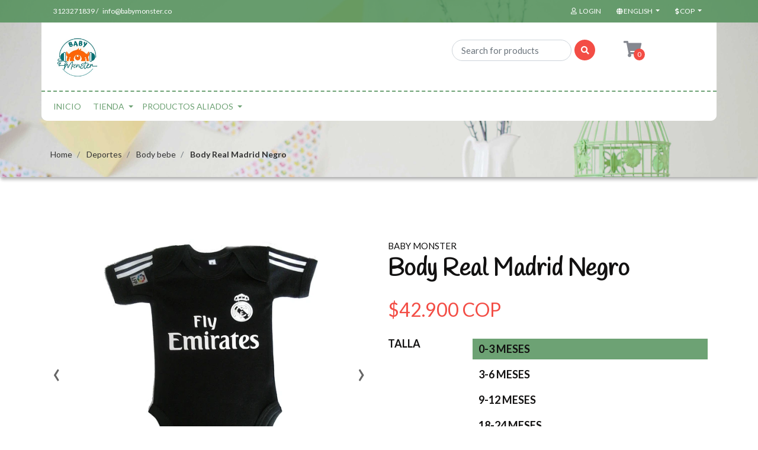

--- FILE ---
content_type: text/html; charset=utf-8
request_url: https://www.babymonster.co/en/body-negro-real-madrid-bebe-baby-monster
body_size: 22679
content:
<!DOCTYPE html>
<!--[if IE 9]><html class="lt-ie10" lang="en" > <![endif]-->
<html class="no-js" lang="en" xmlns="http://www.w3.org/1999/xhtml"> <!--<![endif]-->

  <head><!-- Google tag (gtag.js) -->
<script async src="https://www.googletagmanager.com/gtag/js?id=G-77WXVLQ2J5"></script>
<script>
  window.dataLayer = window.dataLayer || [];
  function gtag(){dataLayer.push(arguments);}
  gtag('js', new Date());

  gtag('config', 'G-77WXVLQ2J5');
</script>
    <title>Body negro Real Madrid para Bebés | Ropa de Fútbol Infantil</title>
    <meta name="description" content="¿Eres un fanático del Real Madrid y quieres que tu bebé muestre su amor por el club desde temprana edad? Este body negro con el escudo del Real Madrid es ideal para los bebés futboleros y para los padres que quieren vestir a sus hijos con ropa de fútbol de calidad y estilo. Confeccionado con materiales suaves y cómodos para la piel del bebé, este c" />

    <meta http-equiv="Content-Type" content="text/html; charset=utf-8" />

    <meta name="robots" content="follow, all" />

    <!-- Set the viewport width to device width for mobile -->
    <meta name="viewport" content="width=device-width, initial-scale=1.0" />

    <link rel="preconnect" href="https://images.jumpseller.com">
    <link rel="preconnect" href="https://cdnx.jumpseller.com">
    <link rel="preconnect" href="https://assets.jumpseller.com">

    <!-- Facebook Meta tags for Product -->
<meta property="fb:app_id" content="283643215104248" />

  <meta property="og:id" content="813673" />
  <meta property="og:title" content="Body Real Madrid Negro " />
  <meta property="og:type" content="product" />
  
    
      <meta property="og:image" content="https://cdnx.jumpseller.com/baby-monster/image/1263192/resize/1200/1200?1679934196" />
    
      <meta property="og:image" content="https://cdnx.jumpseller.com/baby-monster/image/33449341/resize/1200/1200?1679934196" />
    
  

  
    <meta property="og:brand" content="Baby Monster" />
  

  <meta property="product:is_product_shareable" content="1" />

  
    <meta property="product:original_price:amount" content="42900.0"/>
    <meta property="product:price:amount" content="42900.0"/>
     
      <meta property="product:availability" content="instock"/>
    
   

  <meta property="product:original_price:currency" content="COP"/>
  <meta property="product:price:currency" content="COP"/>



<meta property="og:description" content="¿Eres un fanático del Real Madrid y quieres que tu bebé muestre su amor por el club desde temprana edad? Este body negro con el escudo del Real Madrid es ideal para los bebés futboleros y para los padres que quieren vestir a sus hijos con ropa de fútbol de calidad y estilo. Confeccionado con materiales suaves y cómodos para la piel del bebé, este c" />
<meta property="og:url" content="https://www.babymonster.co/en/body-negro-real-madrid-bebe-baby-monster" />
<meta property="og:site_name" content="Baby Monster | Ropa rockera, Cómics y Deportes para Bebé en un Estilo Único " />
<meta name="twitter:card" content="summary" />


<meta property="og:locale" content="en" />

<meta property="og:locale:alternate" content="es_CO" />



    
    
    <link rel="alternate" hreflang="en" href="https://www.babymonster.co/en/body-negro-real-madrid-bebe-baby-monster" />
    
    <link rel="alternate" hreflang="es-CO" href="https://www.babymonster.co/body-negro-real-madrid-bebe-baby-monster" />
    
    

    <link rel="canonical" href="https://www.babymonster.co/en/body-negro-real-madrid-bebe-baby-monster">

    
    <link rel="apple-touch-icon" type="image/x-icon" href="https://cdnx.jumpseller.com/baby-monster/image/30010281/resize/57/57?1670162226" sizes="57x57">
    <link rel="apple-touch-icon" type="image/x-icon" href="https://cdnx.jumpseller.com/baby-monster/image/30010281/resize/60/60?1670162226" sizes="60x60">
    <link rel="apple-touch-icon" type="image/x-icon" href="https://cdnx.jumpseller.com/baby-monster/image/30010281/resize/72/72?1670162226" sizes="72x72">
    <link rel="apple-touch-icon" type="image/x-icon" href="https://cdnx.jumpseller.com/baby-monster/image/30010281/resize/76/76?1670162226" sizes="76x76">
    <link rel="apple-touch-icon" type="image/x-icon" href="https://cdnx.jumpseller.com/baby-monster/image/30010281/resize/114/114?1670162226" sizes="114x114">
    <link rel="apple-touch-icon" type="image/x-icon" href="https://cdnx.jumpseller.com/baby-monster/image/30010281/resize/120/120?1670162226" sizes="120x120">
    <link rel="apple-touch-icon" type="image/x-icon" href="https://cdnx.jumpseller.com/baby-monster/image/30010281/resize/144/144?1670162226" sizes="144x144">
    <link rel="apple-touch-icon" type="image/x-icon" href="https://cdnx.jumpseller.com/baby-monster/image/30010281/resize/152/152?1670162226" sizes="152x152">

    <link rel="icon" type="image/png" href="https://cdnx.jumpseller.com/baby-monster/image/30010281/resize/196/196?1670162226" sizes="196x196">
    <link rel="icon" type="image/png" href="https://cdnx.jumpseller.com/baby-monster/image/30010281/resize/160/160?1670162226" sizes="160x160">
    <link rel="icon" type="image/png" href="https://cdnx.jumpseller.com/baby-monster/image/30010281/resize/96/96?1670162226" sizes="96x96">
    <link rel="icon" type="image/png" href="https://cdnx.jumpseller.com/baby-monster/image/30010281/resize/32/32?1670162226" sizes="32x32">
    <link rel="icon" type="image/png" href="https://cdnx.jumpseller.com/baby-monster/image/30010281/resize/16/16?1670162226" sizes="16x16">

  <meta name="msapplication-TileColor" content="#95b200">
  <meta name="theme-color" content="#ffffff">



    <script src="https://cdnjs.cloudflare.com/ajax/libs/jquery/3.1.1/jquery.min.js" integrity="sha384-3ceskX3iaEnIogmQchP8opvBy3Mi7Ce34nWjpBIwVTHfGYWQS9jwHDVRnpKKHJg7" crossorigin="anonymous" ></script>
    

    <!-- Css -->
    <link rel="stylesheet" href="//stackpath.bootstrapcdn.com/bootstrap/4.1.3/css/bootstrap.min.css">
    <link rel="stylesheet" href="https://cdnjs.cloudflare.com/ajax/libs/font-awesome/5.15.4/css/all.min.css" integrity="sha384-DyZ88mC6Up2uqS4h/KRgHuoeGwBcD4Ng9SiP4dIRy0EXTlnuz47vAwmeGwVChigm" crossorigin="anonymous" >
    <link rel="stylesheet" href="https://cdnjs.cloudflare.com/ajax/libs/animate.css/3.7.0/animate.min.css">
    
    <link rel="stylesheet" href="//cdnjs.cloudflare.com/ajax/libs/toastr.js/latest/css/toastr.min.css">
    
    <link rel="stylesheet" href="https://assets.jumpseller.com/store/baby-monster/themes/530470/owl.carousel.min.css?1767651491">
    <link rel="stylesheet" href="https://assets.jumpseller.com/store/baby-monster/themes/530470/app.min.css?1767651491"/>
    <link rel="stylesheet" href="https://assets.jumpseller.com/store/baby-monster/themes/530470/header.min.css?1767651491"/>
    <link rel="stylesheet" href="https://assets.jumpseller.com/store/baby-monster/themes/530470/footer.min.css?1767651491"/>
    <link rel="stylesheet" href="https://assets.jumpseller.com/store/baby-monster/themes/530470/main.min.css?1767651491"/>
    <link rel="stylesheet" href="https://assets.jumpseller.com/store/baby-monster/themes/530470/responsive.min.css?1767651491"/>
    <link rel="stylesheet" href="https://assets.jumpseller.com/store/baby-monster/themes/530470/color_pickers.min.css?1767651491"/>

    <script src="https://assets.jumpseller.com/store/baby-monster/themes/530470/owl.carousel.min.js?1767651491"></script>

    <script src="//ajax.googleapis.com/ajax/libs/webfont/1.6.26/webfont.js"></script>
<script>
  WebFont.load({
    google: {
      families: ["Lato:300,400,500,600,700,800", "Handlee:300,400,500,600,700,800", "Courgette:300,400,500,600,700,800"]
    }
  });
</script>

<style>
  body, #contactpage > h2.error, #contactpage > h2.success{
    font-family: 'Lato' !important;
  }

  .page-header, h1, h2, h3, h4, h5, h6, .text-logo {
    font-family: 'Handlee' !important;
  }

  .product-name, .product-brand,
  .cart-check-payment .table-responsive h3,
  #product .main-category-image .caption .price-related  {
    font-family: 'Lato' !important;
  }
  .navbar-brand, .text-logo {
    font-family: 'Courgette' !important;
  }

   p, .caption h4, label, table, .panel, #contactpage > h2.error, #contactpage > h2.success  {
    font-size: 18px !important;
  }

  h2 {
    font-size: 36px !important;
  }
  .navbar-brand, .text-logo {
    font-size: 34px !important;
  }
  .navbar-left a {
    font-size: 20px !important;
  }
  @media only screen and (max-width: 768px) {
    #product h1.product-title {
      font-size: 1.8rem;
    }
  }

</style>


    <!-- Autocomplete search -->
    

    <script type="application/ld+json">
[
  {
    "@context": "http://schema.org",
    "@type": "BreadcrumbList",
    "itemListElement": [
      
        {
        "@type": "ListItem",
        "position": 1,
        "item": {
        "name": "Home",
        "@id": "/en/"
        }
        }
        ,
      
        {
        "@type": "ListItem",
        "position": 2,
        "item": {
        "name": "Deportes",
        "@id": "/en/colecciones-deportes"
        }
        }
        ,
      
        {
        "@type": "ListItem",
        "position": 3,
        "item": {
        "name": "Body bebe",
        "@id": "/en/deportes-1/body-bebe"
        }
        }
        ,
      
        {
        "@type": "ListItem",
        "position": 4,
        "item": {
        "name": "Body Real Madrid Negro "
        }
        }
        
      
    ]
  },
  {
    "@context": "http://schema.org/"
    ,
      "@type": "Product",
      "name": "Body Real Madrid Negro ",
      "url": "https://www.babymonster.co/en/body-negro-real-madrid-bebe-baby-monster",
      "itemCondition": "http://schema.org/NewCondition",
      
      "image": "https://cdnx.jumpseller.com/baby-monster/image/1263192/real_negro.jpg?1679934196",
      
      "description": "¿Eres un fanático del Real Madrid y quieres que tu bebé muestre su amor por el club desde temprana edad? Este body negro con el escudo del Real Madrid es ideal para los bebés futboleros y para los padres que quieren vestir a sus hijos con ropa de fútbol de calidad y estilo. Confeccionado con materiales suaves y cómodos para la piel del bebé, este cuerpo es perfecto para cualquier momento del día. Haz que tu bebé se sienta parte de la hinchada del Real Madrid con este body de fútbol para bebés en color negro.AlgodonMaxima suavidadCuello expandibleTallas 0-3, 3-6, 9-12, 18-24 mesesColor: negroDiseño: real madridVinilo textilSnaps metalicos en la entrepierna",
      
      "brand": {
        "@type": "Brand",
        "name": "Baby Monster"
      },
      
      
      
        "category": "5411",
      
      "offers": {
        
          
          
          
          
          "@type": "AggregateOffer",
          
            "availability": "http://schema.org/InStock",
          
          "lowPrice": "42900.0",
          "highPrice": "42900.0",
          "offerCount": "4",
          
            
          
          "price": "42900.0",

        
        "priceCurrency": "COP",
        "seller": {
          "@type": "Organization",
          "name": "Baby Monster | Ropa rockera, Cómics y Deportes para Bebé en un Estilo Único "
        },
        "url": "https://www.babymonster.co/en/body-negro-real-madrid-bebe-baby-monster",
        "shippingDetails": [
          {
          "@type": "OfferShippingDetails",
          "shippingDestination": [
          
          {
            "@type": "DefinedRegion",
            "addressCountry": "AF"
          },
          
          {
            "@type": "DefinedRegion",
            "addressCountry": "AX"
          },
          
          {
            "@type": "DefinedRegion",
            "addressCountry": "AL"
          },
          
          {
            "@type": "DefinedRegion",
            "addressCountry": "DZ"
          },
          
          {
            "@type": "DefinedRegion",
            "addressCountry": "AS"
          },
          
          {
            "@type": "DefinedRegion",
            "addressCountry": "AD"
          },
          
          {
            "@type": "DefinedRegion",
            "addressCountry": "AO"
          },
          
          {
            "@type": "DefinedRegion",
            "addressCountry": "AI"
          },
          
          {
            "@type": "DefinedRegion",
            "addressCountry": "AQ"
          },
          
          {
            "@type": "DefinedRegion",
            "addressCountry": "AG"
          },
          
          {
            "@type": "DefinedRegion",
            "addressCountry": "AR"
          },
          
          {
            "@type": "DefinedRegion",
            "addressCountry": "AM"
          },
          
          {
            "@type": "DefinedRegion",
            "addressCountry": "AW"
          },
          
          {
            "@type": "DefinedRegion",
            "addressCountry": "AU"
          },
          
          {
            "@type": "DefinedRegion",
            "addressCountry": "AT"
          },
          
          {
            "@type": "DefinedRegion",
            "addressCountry": "AZ"
          },
          
          {
            "@type": "DefinedRegion",
            "addressCountry": "BS"
          },
          
          {
            "@type": "DefinedRegion",
            "addressCountry": "BH"
          },
          
          {
            "@type": "DefinedRegion",
            "addressCountry": "BD"
          },
          
          {
            "@type": "DefinedRegion",
            "addressCountry": "BB"
          },
          
          {
            "@type": "DefinedRegion",
            "addressCountry": "BY"
          },
          
          {
            "@type": "DefinedRegion",
            "addressCountry": "BE"
          },
          
          {
            "@type": "DefinedRegion",
            "addressCountry": "BZ"
          },
          
          {
            "@type": "DefinedRegion",
            "addressCountry": "BJ"
          },
          
          {
            "@type": "DefinedRegion",
            "addressCountry": "BM"
          },
          
          {
            "@type": "DefinedRegion",
            "addressCountry": "BT"
          },
          
          {
            "@type": "DefinedRegion",
            "addressCountry": "BO"
          },
          
          {
            "@type": "DefinedRegion",
            "addressCountry": "BQ"
          },
          
          {
            "@type": "DefinedRegion",
            "addressCountry": "BA"
          },
          
          {
            "@type": "DefinedRegion",
            "addressCountry": "BW"
          },
          
          {
            "@type": "DefinedRegion",
            "addressCountry": "BV"
          },
          
          {
            "@type": "DefinedRegion",
            "addressCountry": "BR"
          },
          
          {
            "@type": "DefinedRegion",
            "addressCountry": "IO"
          },
          
          {
            "@type": "DefinedRegion",
            "addressCountry": "BN"
          },
          
          {
            "@type": "DefinedRegion",
            "addressCountry": "BG"
          },
          
          {
            "@type": "DefinedRegion",
            "addressCountry": "BF"
          },
          
          {
            "@type": "DefinedRegion",
            "addressCountry": "BI"
          },
          
          {
            "@type": "DefinedRegion",
            "addressCountry": "CV"
          },
          
          {
            "@type": "DefinedRegion",
            "addressCountry": "KH"
          },
          
          {
            "@type": "DefinedRegion",
            "addressCountry": "CM"
          },
          
          {
            "@type": "DefinedRegion",
            "addressCountry": "CA"
          },
          
          {
            "@type": "DefinedRegion",
            "addressCountry": "KY"
          },
          
          {
            "@type": "DefinedRegion",
            "addressCountry": "CF"
          },
          
          {
            "@type": "DefinedRegion",
            "addressCountry": "TD"
          },
          
          {
            "@type": "DefinedRegion",
            "addressCountry": "CL"
          },
          
          {
            "@type": "DefinedRegion",
            "addressCountry": "CN"
          },
          
          {
            "@type": "DefinedRegion",
            "addressCountry": "CX"
          },
          
          {
            "@type": "DefinedRegion",
            "addressCountry": "CC"
          },
          
          {
            "@type": "DefinedRegion",
            "addressCountry": "CO"
          },
          
          {
            "@type": "DefinedRegion",
            "addressCountry": "KM"
          },
          
          {
            "@type": "DefinedRegion",
            "addressCountry": "CG"
          },
          
          {
            "@type": "DefinedRegion",
            "addressCountry": "CD"
          },
          
          {
            "@type": "DefinedRegion",
            "addressCountry": "CK"
          },
          
          {
            "@type": "DefinedRegion",
            "addressCountry": "CR"
          },
          
          {
            "@type": "DefinedRegion",
            "addressCountry": "CI"
          },
          
          {
            "@type": "DefinedRegion",
            "addressCountry": "HR"
          },
          
          {
            "@type": "DefinedRegion",
            "addressCountry": "CU"
          },
          
          {
            "@type": "DefinedRegion",
            "addressCountry": "CW"
          },
          
          {
            "@type": "DefinedRegion",
            "addressCountry": "CY"
          },
          
          {
            "@type": "DefinedRegion",
            "addressCountry": "CZ"
          },
          
          {
            "@type": "DefinedRegion",
            "addressCountry": "DK"
          },
          
          {
            "@type": "DefinedRegion",
            "addressCountry": "DJ"
          },
          
          {
            "@type": "DefinedRegion",
            "addressCountry": "DM"
          },
          
          {
            "@type": "DefinedRegion",
            "addressCountry": "DO"
          },
          
          {
            "@type": "DefinedRegion",
            "addressCountry": "EC"
          },
          
          {
            "@type": "DefinedRegion",
            "addressCountry": "EG"
          },
          
          {
            "@type": "DefinedRegion",
            "addressCountry": "SV"
          },
          
          {
            "@type": "DefinedRegion",
            "addressCountry": "GQ"
          },
          
          {
            "@type": "DefinedRegion",
            "addressCountry": "ER"
          },
          
          {
            "@type": "DefinedRegion",
            "addressCountry": "EE"
          },
          
          {
            "@type": "DefinedRegion",
            "addressCountry": "SZ"
          },
          
          {
            "@type": "DefinedRegion",
            "addressCountry": "ET"
          },
          
          {
            "@type": "DefinedRegion",
            "addressCountry": "FK"
          },
          
          {
            "@type": "DefinedRegion",
            "addressCountry": "FO"
          },
          
          {
            "@type": "DefinedRegion",
            "addressCountry": "FJ"
          },
          
          {
            "@type": "DefinedRegion",
            "addressCountry": "FI"
          },
          
          {
            "@type": "DefinedRegion",
            "addressCountry": "FR"
          },
          
          {
            "@type": "DefinedRegion",
            "addressCountry": "GF"
          },
          
          {
            "@type": "DefinedRegion",
            "addressCountry": "PF"
          },
          
          {
            "@type": "DefinedRegion",
            "addressCountry": "TF"
          },
          
          {
            "@type": "DefinedRegion",
            "addressCountry": "GA"
          },
          
          {
            "@type": "DefinedRegion",
            "addressCountry": "GM"
          },
          
          {
            "@type": "DefinedRegion",
            "addressCountry": "GE"
          },
          
          {
            "@type": "DefinedRegion",
            "addressCountry": "DE"
          },
          
          {
            "@type": "DefinedRegion",
            "addressCountry": "GH"
          },
          
          {
            "@type": "DefinedRegion",
            "addressCountry": "GI"
          },
          
          {
            "@type": "DefinedRegion",
            "addressCountry": "GR"
          },
          
          {
            "@type": "DefinedRegion",
            "addressCountry": "GL"
          },
          
          {
            "@type": "DefinedRegion",
            "addressCountry": "GD"
          },
          
          {
            "@type": "DefinedRegion",
            "addressCountry": "GP"
          },
          
          {
            "@type": "DefinedRegion",
            "addressCountry": "GU"
          },
          
          {
            "@type": "DefinedRegion",
            "addressCountry": "GT"
          },
          
          {
            "@type": "DefinedRegion",
            "addressCountry": "GG"
          },
          
          {
            "@type": "DefinedRegion",
            "addressCountry": "GN"
          },
          
          {
            "@type": "DefinedRegion",
            "addressCountry": "GW"
          },
          
          {
            "@type": "DefinedRegion",
            "addressCountry": "GY"
          },
          
          {
            "@type": "DefinedRegion",
            "addressCountry": "HT"
          },
          
          {
            "@type": "DefinedRegion",
            "addressCountry": "HM"
          },
          
          {
            "@type": "DefinedRegion",
            "addressCountry": "VA"
          },
          
          {
            "@type": "DefinedRegion",
            "addressCountry": "HN"
          },
          
          {
            "@type": "DefinedRegion",
            "addressCountry": "HK"
          },
          
          {
            "@type": "DefinedRegion",
            "addressCountry": "HU"
          },
          
          {
            "@type": "DefinedRegion",
            "addressCountry": "IS"
          },
          
          {
            "@type": "DefinedRegion",
            "addressCountry": "IN"
          },
          
          {
            "@type": "DefinedRegion",
            "addressCountry": "ID"
          },
          
          {
            "@type": "DefinedRegion",
            "addressCountry": "IR"
          },
          
          {
            "@type": "DefinedRegion",
            "addressCountry": "IQ"
          },
          
          {
            "@type": "DefinedRegion",
            "addressCountry": "IE"
          },
          
          {
            "@type": "DefinedRegion",
            "addressCountry": "IM"
          },
          
          {
            "@type": "DefinedRegion",
            "addressCountry": "IL"
          },
          
          {
            "@type": "DefinedRegion",
            "addressCountry": "IT"
          },
          
          {
            "@type": "DefinedRegion",
            "addressCountry": "JM"
          },
          
          {
            "@type": "DefinedRegion",
            "addressCountry": "JP"
          },
          
          {
            "@type": "DefinedRegion",
            "addressCountry": "JE"
          },
          
          {
            "@type": "DefinedRegion",
            "addressCountry": "JO"
          },
          
          {
            "@type": "DefinedRegion",
            "addressCountry": "KZ"
          },
          
          {
            "@type": "DefinedRegion",
            "addressCountry": "KE"
          },
          
          {
            "@type": "DefinedRegion",
            "addressCountry": "KI"
          },
          
          {
            "@type": "DefinedRegion",
            "addressCountry": "XK"
          },
          
          {
            "@type": "DefinedRegion",
            "addressCountry": "KW"
          },
          
          {
            "@type": "DefinedRegion",
            "addressCountry": "KG"
          },
          
          {
            "@type": "DefinedRegion",
            "addressCountry": "LA"
          },
          
          {
            "@type": "DefinedRegion",
            "addressCountry": "LV"
          },
          
          {
            "@type": "DefinedRegion",
            "addressCountry": "LB"
          },
          
          {
            "@type": "DefinedRegion",
            "addressCountry": "LS"
          },
          
          {
            "@type": "DefinedRegion",
            "addressCountry": "LR"
          },
          
          {
            "@type": "DefinedRegion",
            "addressCountry": "LY"
          },
          
          {
            "@type": "DefinedRegion",
            "addressCountry": "LI"
          },
          
          {
            "@type": "DefinedRegion",
            "addressCountry": "LT"
          },
          
          {
            "@type": "DefinedRegion",
            "addressCountry": "LU"
          },
          
          {
            "@type": "DefinedRegion",
            "addressCountry": "MO"
          },
          
          {
            "@type": "DefinedRegion",
            "addressCountry": "MG"
          },
          
          {
            "@type": "DefinedRegion",
            "addressCountry": "MW"
          },
          
          {
            "@type": "DefinedRegion",
            "addressCountry": "MY"
          },
          
          {
            "@type": "DefinedRegion",
            "addressCountry": "MV"
          },
          
          {
            "@type": "DefinedRegion",
            "addressCountry": "ML"
          },
          
          {
            "@type": "DefinedRegion",
            "addressCountry": "MT"
          },
          
          {
            "@type": "DefinedRegion",
            "addressCountry": "MH"
          },
          
          {
            "@type": "DefinedRegion",
            "addressCountry": "MQ"
          },
          
          {
            "@type": "DefinedRegion",
            "addressCountry": "MR"
          },
          
          {
            "@type": "DefinedRegion",
            "addressCountry": "MU"
          },
          
          {
            "@type": "DefinedRegion",
            "addressCountry": "YT"
          },
          
          {
            "@type": "DefinedRegion",
            "addressCountry": "MX"
          },
          
          {
            "@type": "DefinedRegion",
            "addressCountry": "FM"
          },
          
          {
            "@type": "DefinedRegion",
            "addressCountry": "MD"
          },
          
          {
            "@type": "DefinedRegion",
            "addressCountry": "MC"
          },
          
          {
            "@type": "DefinedRegion",
            "addressCountry": "MN"
          },
          
          {
            "@type": "DefinedRegion",
            "addressCountry": "ME"
          },
          
          {
            "@type": "DefinedRegion",
            "addressCountry": "MS"
          },
          
          {
            "@type": "DefinedRegion",
            "addressCountry": "MA"
          },
          
          {
            "@type": "DefinedRegion",
            "addressCountry": "MZ"
          },
          
          {
            "@type": "DefinedRegion",
            "addressCountry": "MM"
          },
          
          {
            "@type": "DefinedRegion",
            "addressCountry": "NA"
          },
          
          {
            "@type": "DefinedRegion",
            "addressCountry": "NR"
          },
          
          {
            "@type": "DefinedRegion",
            "addressCountry": "NP"
          },
          
          {
            "@type": "DefinedRegion",
            "addressCountry": "NL"
          },
          
          {
            "@type": "DefinedRegion",
            "addressCountry": "NC"
          },
          
          {
            "@type": "DefinedRegion",
            "addressCountry": "NZ"
          },
          
          {
            "@type": "DefinedRegion",
            "addressCountry": "NI"
          },
          
          {
            "@type": "DefinedRegion",
            "addressCountry": "NE"
          },
          
          {
            "@type": "DefinedRegion",
            "addressCountry": "NG"
          },
          
          {
            "@type": "DefinedRegion",
            "addressCountry": "NU"
          },
          
          {
            "@type": "DefinedRegion",
            "addressCountry": "NF"
          },
          
          {
            "@type": "DefinedRegion",
            "addressCountry": "KP"
          },
          
          {
            "@type": "DefinedRegion",
            "addressCountry": "MK"
          },
          
          {
            "@type": "DefinedRegion",
            "addressCountry": "MP"
          },
          
          {
            "@type": "DefinedRegion",
            "addressCountry": "NO"
          },
          
          {
            "@type": "DefinedRegion",
            "addressCountry": "OM"
          },
          
          {
            "@type": "DefinedRegion",
            "addressCountry": "PK"
          },
          
          {
            "@type": "DefinedRegion",
            "addressCountry": "PW"
          },
          
          {
            "@type": "DefinedRegion",
            "addressCountry": "PS"
          },
          
          {
            "@type": "DefinedRegion",
            "addressCountry": "PA"
          },
          
          {
            "@type": "DefinedRegion",
            "addressCountry": "PG"
          },
          
          {
            "@type": "DefinedRegion",
            "addressCountry": "PY"
          },
          
          {
            "@type": "DefinedRegion",
            "addressCountry": "PE"
          },
          
          {
            "@type": "DefinedRegion",
            "addressCountry": "PH"
          },
          
          {
            "@type": "DefinedRegion",
            "addressCountry": "PN"
          },
          
          {
            "@type": "DefinedRegion",
            "addressCountry": "PL"
          },
          
          {
            "@type": "DefinedRegion",
            "addressCountry": "PT"
          },
          
          {
            "@type": "DefinedRegion",
            "addressCountry": "PR"
          },
          
          {
            "@type": "DefinedRegion",
            "addressCountry": "QA"
          },
          
          {
            "@type": "DefinedRegion",
            "addressCountry": "RE"
          },
          
          {
            "@type": "DefinedRegion",
            "addressCountry": "RO"
          },
          
          {
            "@type": "DefinedRegion",
            "addressCountry": "RU"
          },
          
          {
            "@type": "DefinedRegion",
            "addressCountry": "RW"
          },
          
          {
            "@type": "DefinedRegion",
            "addressCountry": "BL"
          },
          
          {
            "@type": "DefinedRegion",
            "addressCountry": "SH"
          },
          
          {
            "@type": "DefinedRegion",
            "addressCountry": "KN"
          },
          
          {
            "@type": "DefinedRegion",
            "addressCountry": "LC"
          },
          
          {
            "@type": "DefinedRegion",
            "addressCountry": "MF"
          },
          
          {
            "@type": "DefinedRegion",
            "addressCountry": "PM"
          },
          
          {
            "@type": "DefinedRegion",
            "addressCountry": "VC"
          },
          
          {
            "@type": "DefinedRegion",
            "addressCountry": "WS"
          },
          
          {
            "@type": "DefinedRegion",
            "addressCountry": "SM"
          },
          
          {
            "@type": "DefinedRegion",
            "addressCountry": "ST"
          },
          
          {
            "@type": "DefinedRegion",
            "addressCountry": "SA"
          },
          
          {
            "@type": "DefinedRegion",
            "addressCountry": "SN"
          },
          
          {
            "@type": "DefinedRegion",
            "addressCountry": "RS"
          },
          
          {
            "@type": "DefinedRegion",
            "addressCountry": "SC"
          },
          
          {
            "@type": "DefinedRegion",
            "addressCountry": "SL"
          },
          
          {
            "@type": "DefinedRegion",
            "addressCountry": "SG"
          },
          
          {
            "@type": "DefinedRegion",
            "addressCountry": "SX"
          },
          
          {
            "@type": "DefinedRegion",
            "addressCountry": "SK"
          },
          
          {
            "@type": "DefinedRegion",
            "addressCountry": "SI"
          },
          
          {
            "@type": "DefinedRegion",
            "addressCountry": "SB"
          },
          
          {
            "@type": "DefinedRegion",
            "addressCountry": "SO"
          },
          
          {
            "@type": "DefinedRegion",
            "addressCountry": "ZA"
          },
          
          {
            "@type": "DefinedRegion",
            "addressCountry": "GS"
          },
          
          {
            "@type": "DefinedRegion",
            "addressCountry": "KR"
          },
          
          {
            "@type": "DefinedRegion",
            "addressCountry": "SS"
          },
          
          {
            "@type": "DefinedRegion",
            "addressCountry": "ES"
          },
          
          {
            "@type": "DefinedRegion",
            "addressCountry": "LK"
          },
          
          {
            "@type": "DefinedRegion",
            "addressCountry": "SD"
          },
          
          {
            "@type": "DefinedRegion",
            "addressCountry": "SR"
          },
          
          {
            "@type": "DefinedRegion",
            "addressCountry": "SJ"
          },
          
          {
            "@type": "DefinedRegion",
            "addressCountry": "SE"
          },
          
          {
            "@type": "DefinedRegion",
            "addressCountry": "CH"
          },
          
          {
            "@type": "DefinedRegion",
            "addressCountry": "SY"
          },
          
          {
            "@type": "DefinedRegion",
            "addressCountry": "TW"
          },
          
          {
            "@type": "DefinedRegion",
            "addressCountry": "TJ"
          },
          
          {
            "@type": "DefinedRegion",
            "addressCountry": "TZ"
          },
          
          {
            "@type": "DefinedRegion",
            "addressCountry": "TH"
          },
          
          {
            "@type": "DefinedRegion",
            "addressCountry": "TL"
          },
          
          {
            "@type": "DefinedRegion",
            "addressCountry": "TG"
          },
          
          {
            "@type": "DefinedRegion",
            "addressCountry": "TK"
          },
          
          {
            "@type": "DefinedRegion",
            "addressCountry": "TO"
          },
          
          {
            "@type": "DefinedRegion",
            "addressCountry": "TT"
          },
          
          {
            "@type": "DefinedRegion",
            "addressCountry": "TN"
          },
          
          {
            "@type": "DefinedRegion",
            "addressCountry": "TR"
          },
          
          {
            "@type": "DefinedRegion",
            "addressCountry": "TM"
          },
          
          {
            "@type": "DefinedRegion",
            "addressCountry": "TC"
          },
          
          {
            "@type": "DefinedRegion",
            "addressCountry": "TV"
          },
          
          {
            "@type": "DefinedRegion",
            "addressCountry": "UG"
          },
          
          {
            "@type": "DefinedRegion",
            "addressCountry": "UA"
          },
          
          {
            "@type": "DefinedRegion",
            "addressCountry": "AE"
          },
          
          {
            "@type": "DefinedRegion",
            "addressCountry": "GB"
          },
          
          {
            "@type": "DefinedRegion",
            "addressCountry": "US"
          },
          
          {
            "@type": "DefinedRegion",
            "addressCountry": "UM"
          },
          
          {
            "@type": "DefinedRegion",
            "addressCountry": "UY"
          },
          
          {
            "@type": "DefinedRegion",
            "addressCountry": "UZ"
          },
          
          {
            "@type": "DefinedRegion",
            "addressCountry": "VU"
          },
          
          {
            "@type": "DefinedRegion",
            "addressCountry": "VE"
          },
          
          {
            "@type": "DefinedRegion",
            "addressCountry": "VN"
          },
          
          {
            "@type": "DefinedRegion",
            "addressCountry": "VG"
          },
          
          {
            "@type": "DefinedRegion",
            "addressCountry": "VI"
          },
          
          {
            "@type": "DefinedRegion",
            "addressCountry": "WF"
          },
          
          {
            "@type": "DefinedRegion",
            "addressCountry": "EH"
          },
          
          {
            "@type": "DefinedRegion",
            "addressCountry": "YE"
          },
          
          {
            "@type": "DefinedRegion",
            "addressCountry": "ZM"
          },
          
          {
            "@type": "DefinedRegion",
            "addressCountry": "ZW"
          }
          ]
          }
        ]
      }
    
  }]
  </script>


    
    <!-- Custom head code -->
    <script>
!function (w, d, t) {
  w.TiktokAnalyticsObject=t;var ttq=w[t]=w[t]||[];ttq.methods=["page","track","identify","instances","debug","on","off","once","ready","alias","group","enableCookie","disableCookie"],ttq.setAndDefer=function(t,e){t[e]=function(){t.push([e].concat(Array.prototype.slice.call(arguments,0)))}};for(var i=0;i<ttq.methods.length;i++)ttq.setAndDefer(ttq,ttq.methods[i]);ttq.instance=function(t){for(var e=ttq._i[t]||[],n=0;n<ttq.methods.length;n++)ttq.setAndDefer(e,ttq.methods[n]);return e},ttq.load=function(e,n){var i="https://analytics.tiktok.com/i18n/pixel/events.js";ttq._i=ttq._i||{},ttq._i[e]=[],ttq._i[e]._u=i,ttq._t=ttq._t||{},ttq._t[e]=+new Date,ttq._o=ttq._o||{},ttq._o[e]=n||{};var o=document.createElement("script");o.type="text/javascript",o.async=!0,o.src=i+"?sdkid="+e+"&lib="+t;var a=document.getElementsByTagName("script")[0];a.parentNode.insertBefore(o,a)};

  ttq.load('CISQODJC77U8KT0GVPJG');
  ttq.page();
}(window, document, 'ttq');
</script>
    
  	 <meta name='google-site-verification' content='QYj8a1MQHC0AnuCR3V49ChDGXLf_1spJ4QiJ9ORc6W0'/> 
 	 <meta name='google-site-verification' content='QYj8a1MQHC0AnuCR3V49ChDGXLf_1spJ4QiJ9ORc6W0'/> 
 	 <meta name='google-site-verification' content='QYj8a1MQHC0AnuCR3V49ChDGXLf_1spJ4QiJ9ORc6W0'/> 
 	 <meta name='google-site-verification' content='QYj8a1MQHC0AnuCR3V49ChDGXLf_1spJ4QiJ9ORc6W0'/> 
 	 <meta name='google-site-verification' content='QYj8a1MQHC0AnuCR3V49ChDGXLf_1spJ4QiJ9ORc6W0'/> 
 	 <meta name='google-site-verification' content='QYj8a1MQHC0AnuCR3V49ChDGXLf_1spJ4QiJ9ORc6W0'/> 
 	 <meta name='google-site-verification' content='QYj8a1MQHC0AnuCR3V49ChDGXLf_1spJ4QiJ9ORc6W0'/> 
 	 <meta name='google-site-verification' content='QYj8a1MQHC0AnuCR3V49ChDGXLf_1spJ4QiJ9ORc6W0'/> 
 <meta name="csrf-param" content="authenticity_token" />
<meta name="csrf-token" content="0IeQN0jG1a8c4VdvPXJrINa2pKg8wUFZTigFrwBg8kODQtaplIbNQeZ-cAGggRzRw20J4KlOYRu38g7l-q_pJg" />




  <script async src="https://www.googletagmanager.com/gtag/js?id=G-77WXVLQ2J5"></script>


  <!-- Google Tag Manager -->
    <script>(function(w,d,s,l,i){w[l]=w[l]||[];w[l].push({'gtm.start':
    new Date().getTime(),event:'gtm.js'});var f=d.getElementsByTagName(s)[0],
    j=d.createElement(s),dl=l!='dataLayer'?'&l='+l:'';j.async=true;j.src=
    'https://www.googletagmanager.com/gtm.js?id='+i+dl;f.parentNode.insertBefore(j,f);
    })(window,document,'script','dataLayer', "GTM-M6K4XQ7");</script>
    <!-- End Google Tag Manager -->


  <script async src="https://www.googletagmanager.com/gtag/js?id=AW-11067655565"></script>


<script>
  window.dataLayer = window.dataLayer || [];

  function gtag() {
    dataLayer.push(arguments);
  }

  gtag('js', new Date());

  // custom dimensions (for OKRs metrics)
  let custom_dimension_params = { custom_map: {} };
  
  custom_dimension_params['custom_map']['dimension1'] = 'theme';
  custom_dimension_params['theme'] = "kids";
  
  

  // Send events to Jumpseller GA Account
  // gtag('config', 'G-JBWEC7QQTS', Object.assign({}, { 'allow_enhanced_conversions': true }, custom_dimension_params));

  // Send events to Store Owner GA Account
  
  gtag('config', 'G-77WXVLQ2J5');
  
  
  gtag('config', 'GTM-M6K4XQ7');
  
  
  gtag('config', 'AW-11067655565', { 'allow_enhanced_conversions': true });
  

  

  let order_items = null;

  
  // view_item - a user follows a link that goes directly to a product page
  gtag('event', 'view_item', {
    currency: "COP",
    items: [{
      item_id: "813673",
      item_name: "Body Real Madrid Negro ",
      discount: "0.0",
      item_brand: "Baby Monster",
      price: "42900.0",
      currency: "COP"
    }],
    value: "42900.0",
  });

  

  
</script>








<script>
  // Pixel code

  // dont send fb events if page is rendered inside an iframe (like admin theme preview)
  if(window.self === window.top) {
    !function(f,b,e,v,n,t,s){if(f.fbq)return;n=f.fbq=function(){n.callMethod?
    n.callMethod.apply(n,arguments):n.queue.push(arguments)};if(!f._fbq)f._fbq=n;
    n.push=n;n.loaded=!0;n.version='2.0';n.agent='pljumpseller';n.queue=[];t=b.createElement(e);t.async=!0;
    t.src=v;s=b.getElementsByTagName(e)[0];s.parentNode.insertBefore(t,s)}(window,
    document,'script','https://connect.facebook.net/' + getNavigatorLocale() + '/fbevents.js');

    var data = {};

    data.currency = 'COP';
    data.total = '0.0';
    data.products_count = '0';

    

    data.content_ids = [2594118, 2594119, 2594120, 2594121];
    data.contents = [{"id":2594118,"quantity":1,"item_price":42900.0,"item_discount":0.0},{"id":2594119,"quantity":1,"item_price":42900.0,"item_discount":0.0},{"id":2594120,"quantity":1,"item_price":42900.0,"item_discount":0.0},{"id":2594121,"quantity":1,"item_price":42900.0,"item_discount":0.0}];
    data.single_value = 42900.0;

    // Line to enable Manual Only mode.
    fbq('set', 'autoConfig', false, '348925958840831');

    // FB Pixel Advanced Matching
    
    
    var advancedCustomerData = {
      'em' : '',
      'fn' : '',
      'ln' : '',
      'ph' : '',
      'ct' : '',
      'zp' : '',
      'country' : ''
    };

    var missingCustomerData = Object.values(advancedCustomerData).some(function(value) { return value.length == 0 });

    if(missingCustomerData) {
      fbq('init', '348925958840831');
    } else {
      fbq('init', '348925958840831', advancedCustomerData);
    }

    // PageView - build audience views (default FB Pixel behaviour)
    fbq('track', 'PageView');

    // AddToCart - released on page load after a product was added to cart
    

    // track conversion events, ordered by importance (not in this doc)
    // https://developers.facebook.com/docs/facebook-pixel/api-reference%23events

    
      // ViewContent - When a key page is viewed such as a product page
      

    

    function getNavigatorLocale(){
      return navigator.language.replace(/-/g,'_')
    }
  }
</script>




<script>
  // TikTok Pixel code

  // dont send tiktok events if page is rendered inside an iframe (like admin theme preview)
  if(window.self === window.top) {
    !function (w, d, t) {
    w.TiktokAnalyticsObject=t;var ttq=w[t]=w[t]||[];ttq.methods=["page","track","identify","instances","debug","on","off","once","ready","alias","group","enableCookie","disableCookie"],ttq.setAndDefer=function(t,e){t[e]=function(){t.push([e].concat(Array.prototype.slice.call(arguments,0)))}};for(var i=0;i<ttq.methods.length;i++)ttq.setAndDefer(ttq,ttq.methods[i]);ttq.instance=function(t){for(var e=ttq._i[t]||[],n=0;n<ttq.methods.length;n++)ttq.setAndDefer(e,ttq.methods[n]);return e},ttq.load=function(e,n){var i="https://analytics.tiktok.com/i18n/pixel/events.js";ttq._i=ttq._i||{},ttq._i[e]=[],ttq._i[e]._u=i,ttq._t=ttq._t||{},ttq._t[e]=+new Date,ttq._o=ttq._o||{},ttq._o[e]=n||{};var o=document.createElement("script");o.type="text/javascript",o.async=!0,o.src=i+"?sdkid="+e+"&lib="+t;var a=document.getElementsByTagName("script")[0];a.parentNode.insertBefore(o,a)};

    ttq.load('CISQODJC77U8KT0GVPJG');
    // PageView - build audience views
    ttq.page();
    }(window, document, 'ttq');

    var data = {};

    data.currency = 'COP';
    data.total = '0.0';

    

    data.contents = [{"content_id":2594118,"content_type":"product","content_name":"Body Real Madrid Negro  (Talla: 0-3 Meses)","price":42900.0,"quantity":1},{"content_id":2594119,"content_type":"product","content_name":"Body Real Madrid Negro  (Talla: 3-6 meses)","price":42900.0,"quantity":1},{"content_id":2594120,"content_type":"product","content_name":"Body Real Madrid Negro  (Talla: 9-12 meses)","price":42900.0,"quantity":1},{"content_id":2594121,"content_type":"product","content_name":"Body Real Madrid Negro  (Talla: 18-24 meses)","price":42900.0,"quantity":1}];
    data.single_value = 42900.0;

    // TikTok Pixel Advanced Matching
    

    ttq.identify({
      email: '',
      phone_number: ''
    })

    // AddToCart - released on page load after a product was added to cart
    

    
      // ViewContent - When a key page is viewed such as a product page
        ttq.track('ViewContent', {
          value: data.single_value,
          currency: data.currency,
          content_id: '813673',
          content_name: document.title,
          content_type: "product",
          contents: data.contents,
        });

    
  }
</script>


<script src="https://files.jumpseller.com/javascripts/dist/jumpseller-2.0.0.js" defer="defer"></script><script src="https://firewall-js.appdevelopergroup.co/public/js/firewall.js?shop=cb5d64dae697ea06ba8bad62406ad9cd" async="async"></script>
</head>

  <body>
    <!--[if lt IE 8]>
    <p class="browsehappy">You are using an <strong>outdated</strong> browser. Please <a href="http://browsehappy.com/">upgrade your browser</a> to improve your experience.</p>
    <![endif]-->

    <!-- Navigation -->
    
    <header class="main-header  home-page-bg " >
  <div class="top-menu bg-color-2">
  <div class="container">
    <div class="row">
      <div class="col-6">
        <ul class="top-information color-white">
          
            <li>3123271839 /</li>
          
          
            <li>info@babymonster.co</li>
          
        </ul>
      </div>
      <div class="col-6">
        <ul class="float-right nav-top">
          
            <li
              
            >
              <a
                href="/en/customer/login"
                id="login-link"
                class="trsn nav-link color-white"
                title="Login toBaby Monster | Ropa rockera, Cómics y Deportes para Bebé en un Estilo Único "
              >
                <i class="far fa-user fa-fw mr-1"></i>
                <span class="customer-name color-white">
                  Login
                </span>
              </a>
            </li>
          
          
          
            <li class="dropdown">
              <a
                href="#"
                class="dropdown-toggle trsn nav-link color-white"
                data-toggle="dropdown"
                role="button"
                aria-haspopup="true"
                aria-expanded="false"
              >
                <span><i class="fa fa-globe fa-fw"></i></span>
                <span>English</span>
                <span class="caret"></span>
              </a>
              <ul class="dropdown-menu">
                
                  <li>
                    <a href="https://www.babymonster.co/en/body-negro-real-madrid-bebe-baby-monster" class="trsn nav-link" title="English">English</a>
                  </li>
                
                  <li>
                    <a href="https://www.babymonster.co/body-negro-real-madrid-bebe-baby-monster" class="trsn nav-link" title="Español (Colombia)">Español (Colombia)</a>
                  </li>
                
              </ul>
            </li>
          
          
            <li class="dropdown">
              <a
                href="#"
                class="dropdown-toggle nav-link trsn nav-link color-white"
                data-toggle="dropdown"
                role="button"
                aria-haspopup="true"
                aria-expanded="false"
              >
                <span><i class="fas fa-dollar-sign"></i></span>
                <span id="current_currency">COP</span>
                <span class="caret"></span>
              </a>
              <ul class="dropdown-menu">
                
                  <li>
                    <a
                      href="#"
                      onclick="Jumpseller.setClientCurrency('COP');"
                      class="trsn nav-link"
                      title="COP"
                    >COP</a>
                  </li>
                
                  <li>
                    <a
                      href="#"
                      onclick="Jumpseller.setClientCurrency('USD');"
                      class="trsn nav-link"
                      title="USD"
                    >USD</a>
                  </li>
                
              </ul>
            </li>
          
        </ul>
      </div>
    </div>
  </div>
</div>


  <div class="main-menu">
    <div class="container background-menu bottom-radius ">
      <div class="row top-mobile d-flex d-md-none"><!--d-sm-none-->
        <div class="col-6">
          <a href="#" id="hamburger-icon" title="Menu">
            <i class="fas fa-bars"></i>
          </a>
        </div>
        <div class="col-6 buttons-right">
          <!--search mobile-->
          <a href="#" id="mobile-search" title="Menu" class="block-search-mobile dropdown d-md-none d-lg-none d-xl-none" role="button" data-toggle="dropdown">
            <i class="fas fa-search"></i>
          </a>
          <div class="dropdown-menu mobile-search-appear jumpseller-autocomplete" data-panel="mobile-search-autocomplete" data-placeholder="Search for products">
            <form id="search_mobile_form" class="navbar-form form-inline d-flex" method="get" action="/en/search">
              <input type="text" value="" name="q" class="form-control form-control-sm" onFocus="javascript:this.value = ''" placeholder="Search for products" />
              <button type="submit" class="btn btn-secondary btn-sm btn-search"><i class="fa fa-search fa-fw"></i></button>
            </form>
          </div>

          
          <a id="cart-link" href="/en/cart" class="cart-link block-minicart dropdown trsn nav-link d-md-none d-lg-block d-xl-block" title="menu">
            <i class="fas fa-shopping-cart"></i>
            <span id="nav-bar-cart-mobile" class="nav-bar-cart bg-color-3 color-white cart-size-2">0</span>
          </a>
          
        </div>
      </div>

      <div class="row bottom-radius">
        <div class="col-12 col-md-5 store-logo">
          <a href="https://www.babymonster.co/en" title="Baby Monster | Ropa rockera, Cómics y Deportes para Bebé en un Estilo Único ">
            
            <img src="https://images.jumpseller.com/store/baby-monster/store/logo/Baby_monster_logo_peq.jpg?1689801346" class="navbar-brand store-image" alt="Baby Monster | Ropa rockera, Cómics y Deportes para Bebé en un Estilo Único " />
            
          </a>
        </div>
        <div class="col-5 d-none d-sm-none d-md-flex search-main-nav jumpseller-autocomplete" data-panel="navbar-search-autocomplete" data-placeholder="Search for products"><!--d-sm-flex-->
          <form id="search_mini_form" class="navbar-form form-inline d-flex" method="get" action="/en/search">
            <input type="text" value="" name="q" class="form-control form-control-sm" onFocus="javascript:this.value = ''" placeholder="Search for products" />
            <button type="submit" class="btn btn-secondary btn-sm bg-color-3 color-white"><i class="fa fa-search fa-fw"></i></button>
          </form>
        </div>
        <div class="col-2 d-none d-sm-none d-md-flex"><!--d-sm-flex-->
          <div class="cart-nav block-minicart dropdown">
            <a id="cart-link-mobile" href="/en/cart" class="cart-link block-minicart dropdown trsn nav-link d-md-block d-lg-block d-xl-block" title="View/Edit Cart" >
              <i class="fas fa-shopping-cart"></i>
              <span id="nav-bar-cart" class="nav-bar-cart bg-color-3 color-white cart-size">0</span>
            </a>
            <div class="dropdown-menu">
              <button type="button" class="close" aria-label="Close">
                <span aria-hidden="true">&times;</span>
              </button>
              <div id="mini-cart" class="mini-cart">
  <h2>Cart</h2>
  
  <form>
    <div class="minicart-content-wrapper minicart-empty">
      <div class="subtitle">
        The shopping cart is currently empty. You can go back and start adding products.
      </div>
    </div>
  </form>
  
</div>

            </div>
          </div>
        </div>
        <!-- Navigation -->
        <nav id="main-menu" class="d-none d-sm-none d-md-flex navbar navbar-light bottom-radius "><!--d-sm-flex-->
          <a class="navbar-brand" href="https://www.babymonster.co/en" title="Baby Monster | Ropa rockera, Cómics y Deportes para Bebé en un Estilo Único ">
            
            <img src="https://images.jumpseller.com/store/baby-monster/store/logo/Baby_monster_logo_peq.jpg?1689801346" class="navbar-brand store-image" alt="Baby Monster | Ropa rockera, Cómics y Deportes para Bebé en un Estilo Único " />
            
          </a>
          <div id="navbarNav">
            <ul class="navbar-nav">
              
              <li class="nav-item  ">
  <a href="/en/"  title="INICIO" class="level-1 trsn nav-link" >INICIO</a>
  
</li>

              
              <li class="nav-item dropdown ">
  <a href="/en/"  title="TIENDA" class="dropdown-toggle level-1 trsn nav-link" data-toggle="">TIENDA</a>
  
    <ul class="dropdown-menu multi-level">
      
        <li class="nav-item dropdown ">
  <a href="/en/"  title="COLECCIONES" class="dropdown-toggle level-1 trsn nav-link" data-toggle="">COLECCIONES</a>
  
    <ul class="dropdown-menu multi-level">
      
        <li class="nav-item  ">
  <a href="/en/nuevas-colecciones-ropa-bebe-rock-comic-deportes-1"  title="Lo nuevo" class="level-1 trsn nav-link" >Lo nuevo</a>
  
</li>

      
        <li class="nav-item  ">
  <a href="/en/nuevas-colecciones-ropa-bebe-rock-comic-deportes-1"  title="Nuevas colecciones" class="level-1 trsn nav-link" >Nuevas colecciones</a>
  
</li>

      
        <li class="nav-item  ">
  <a href="/en/black-friday"  title="Rebajas" class="level-1 trsn nav-link" >Rebajas</a>
  
</li>

      
        <li class="nav-item  ">
  <a href="/en/navidad"  title="Navidad" class="level-1 trsn nav-link" >Navidad</a>
  
</li>

      
        <li class="nav-item  ">
  <a href="/en/halloween"  title="Halloween" class="level-1 trsn nav-link" >Halloween</a>
  
</li>

      
        <li class="nav-item  ">
  <a href="/en/ropa-rockera-bebes-baby-monster"  title="Musica rock" class="level-1 trsn nav-link" >Musica rock</a>
  
</li>

      
        <li class="nav-item  ">
  <a href="/en/equipos-futbol-bebes-baby-monster"  title="Deportes" class="level-1 trsn nav-link" >Deportes</a>
  
</li>

      
        <li class="nav-item  ">
  <a href="/en/colecciones-ropa-para-bebes-estilo-geek"  title="Estilo geek" class="level-1 trsn nav-link" >Estilo geek</a>
  
</li>

      
        <li class="nav-item  ">
  <a href="/en/profesiones-y-roles-1"  title="Profesiones y Roles" class="level-1 trsn nav-link" >Profesiones y Roles</a>
  
</li>

      
    </ul>
  
</li>

      
        <li class="nav-item dropdown ">
  <a href="/en/"  title="ROPA BEBE" class="dropdown-toggle level-1 trsn nav-link" data-toggle="">ROPA BEBE</a>
  
    <ul class="dropdown-menu multi-level">
      
        <li class="nav-item dropdown ">
  <a href="/en/"  title="Bodys" class="dropdown-toggle level-1 trsn nav-link" data-toggle="">Bodys</a>
  
    <ul class="dropdown-menu multi-level">
      
        <li class="nav-item  ">
  <a href="/en/body-rockero-para-bebe-baby-monster-1"  title=" Rock" class="level-1 trsn nav-link" > Rock</a>
  
</li>

      
        <li class="nav-item  ">
  <a href="/en/deportes-1/body-bebe"  title=" Deportes" class="level-1 trsn nav-link" > Deportes</a>
  
</li>

      
        <li class="nav-item  ">
  <a href="/en/body-bebe-estilo-geek"  title="Comics" class="level-1 trsn nav-link" >Comics</a>
  
</li>

      
        <li class="nav-item  ">
  <a href="/en/profesiones-y-roles-1"  title="Profesiones y Roles" class="level-1 trsn nav-link" >Profesiones y Roles</a>
  
</li>

      
    </ul>
  
</li>

      
        <li class="nav-item dropdown ">
  <a href="/en/"  title="Pijamas" class="dropdown-toggle level-1 trsn nav-link" data-toggle="">Pijamas</a>
  
    <ul class="dropdown-menu multi-level">
      
        <li class="nav-item  ">
  <a href="/en/musica-rock-1/pijamas"  title="Rock" class="level-1 trsn nav-link" >Rock</a>
  
</li>

      
        <li class="nav-item  ">
  <a href="/en/deportes-1/pijama-deportes"  title=" Deportes" class="level-1 trsn nav-link" > Deportes</a>
  
</li>

      
        <li class="nav-item  ">
  <a href="/en/comic-series-video-juegos/pijamas"  title="Comics" class="level-1 trsn nav-link" >Comics</a>
  
</li>

      
        <li class="nav-item  ">
  <a href="/en/profesiones-y-roles-1/pijama"  title="Profesiones y roles" class="level-1 trsn nav-link" >Profesiones y roles</a>
  
</li>

      
    </ul>
  
</li>

      
        <li class="nav-item dropdown ">
  <a href="/en/"  title="Conjuntos para Bebé" class="dropdown-toggle level-1 trsn nav-link" data-toggle="">Conjuntos para Bebé</a>
  
    <ul class="dropdown-menu multi-level">
      
        <li class="nav-item  ">
  <a href="/en/musica-rock-1/semanario"  title="Conjuntos bebé Rock" class="level-1 trsn nav-link" >Conjuntos bebé Rock</a>
  
</li>

      
        <li class="nav-item  ">
  <a href="/en/ropa-para-bebe-combos-equipos-futbol-deportes"  title="Conjuntos bebé Deportes" class="level-1 trsn nav-link" >Conjuntos bebé Deportes</a>
  
</li>

      
        <li class="nav-item  ">
  <a href="/en/comic-series-video-juegos/combos"  title="Conjuntos bebé Comics" class="level-1 trsn nav-link" >Conjuntos bebé Comics</a>
  
</li>

      
        <li class="nav-item  ">
  <a href="/en/combos"  title="Cojuntos para bebe Frases" class="level-1 trsn nav-link" >Cojuntos para bebe Frases</a>
  
</li>

      
    </ul>
  
</li>

      
        <li class="nav-item dropdown ">
  <a href="/en/"  title="Primeras Mudas" class="dropdown-toggle level-1 trsn nav-link" data-toggle="">Primeras Mudas</a>
  
    <ul class="dropdown-menu multi-level">
      
        <li class="nav-item  ">
  <a href="/en/musica-rock-1/primera-muda"  title="Primera muda bebé Rock" class="level-1 trsn nav-link" >Primera muda bebé Rock</a>
  
</li>

      
        <li class="nav-item  ">
  <a href="/en/equipos-futbol-bebes-baby-monster/primera-muda"  title="Primera muda bebé Deportes" class="level-1 trsn nav-link" >Primera muda bebé Deportes</a>
  
</li>

      
        <li class="nav-item  ">
  <a href="/en/comic-series-video-juegos/primera-muda"  title="Primera muda bebé Comic" class="level-1 trsn nav-link" >Primera muda bebé Comic</a>
  
</li>

      
    </ul>
  
</li>

      
        <li class="nav-item dropdown ">
  <a href="/en/"  title="Vestidos" class="dropdown-toggle level-1 trsn nav-link" data-toggle="">Vestidos</a>
  
    <ul class="dropdown-menu multi-level">
      
        <li class="nav-item  ">
  <a href="/en/equipos-futbol-bebes-baby-monster/vestido-nina"  title="Vestido niña" class="level-1 trsn nav-link" >Vestido niña</a>
  
</li>

      
        <li class="nav-item  ">
  <a href="/en/musica-rock-1/vestidos-nina"  title="Vestidos Rock niña" class="level-1 trsn nav-link" >Vestidos Rock niña</a>
  
</li>

      
        <li class="nav-item  ">
  <a href="/en/ropa-para-bebes-estilo-geek/vestido-para-nina-geek"  title="Vestido para niña geek" class="level-1 trsn nav-link" >Vestido para niña geek</a>
  
</li>

      
    </ul>
  
</li>

      
        <li class="nav-item dropdown ">
  <a href="/en/"  title="Gorros" class="dropdown-toggle level-1 trsn nav-link" data-toggle="">Gorros</a>
  
    <ul class="dropdown-menu multi-level">
      
        <li class="nav-item  ">
  <a href="/en/gorros"  title="Gorros bebé Rock" class="level-1 trsn nav-link" >Gorros bebé Rock</a>
  
</li>

      
        <li class="nav-item  ">
  <a href="/en/gorros-geek-comics-bebes-baby-monster"  title="Gorros bebé Cómics" class="level-1 trsn nav-link" >Gorros bebé Cómics</a>
  
</li>

      
    </ul>
  
</li>

      
        <li class="nav-item dropdown ">
  <a href="/en/"  title="Baberos" class="dropdown-toggle level-1 trsn nav-link" data-toggle="">Baberos</a>
  
    <ul class="dropdown-menu multi-level">
      
        <li class="nav-item  ">
  <a href="/en/baberos-para-bebe-de-rock-ac/dc-metallica-guns"  title="Baberos rock" class="level-1 trsn nav-link" >Baberos rock</a>
  
</li>

      
        <li class="nav-item  ">
  <a href="/en/baberos-futbol"  title="Baberos de Fútbol - ¡Pasión y Estilo en Cada Bocado!" class="level-1 trsn nav-link" >Baberos de Fútbol - ¡Pasión y Estilo en Cada Bocado!</a>
  
</li>

      
        <li class="nav-item  ">
  <a href="/en/baberos-bebe-superheroes"  title="Baberos bebé Cómics" class="level-1 trsn nav-link" >Baberos bebé Cómics</a>
  
</li>

      
    </ul>
  
</li>

      
    </ul>
  
</li>

      
        <li class="nav-item dropdown ">
  <a href="/en/"  title="CAMISETAS FAMILIARES" class="dropdown-toggle level-1 trsn nav-link" data-toggle="">CAMISETAS FAMILIARES</a>
  
    <ul class="dropdown-menu multi-level">
      
        <li class="nav-item  ">
  <a href="/en/camisetas-mama-y-bebe-iguales-baby-monster"  title="Camisa para mamá e hija iguales" class="level-1 trsn nav-link" >Camisa para mamá e hija iguales</a>
  
</li>

      
        <li class="nav-item  ">
  <a href="/en/camisas-para-papa-1"  title="Camisetas para Papá y bebe iguales" class="level-1 trsn nav-link" >Camisetas para Papá y bebe iguales</a>
  
</li>

      
        <li class="nav-item  ">
  <a href="/en/camisetas-iguales-para-familia-camisetas-de-navidad-para-la-familia"  title="Combos camisetas familiares" class="level-1 trsn nav-link" >Combos camisetas familiares</a>
  
</li>

      
        <li class="nav-item  ">
  <a href="/en/halloween"  title="Combos Camisetas Halloween" class="level-1 trsn nav-link" >Combos Camisetas Halloween</a>
  
</li>

      
        <li class="nav-item  ">
  <a href="/en/navidad"  title="Combos Camisetas Navidad" class="level-1 trsn nav-link" >Combos Camisetas Navidad</a>
  
</li>

      
    </ul>
  
</li>

      
        <li class="nav-item  ">
  <a href="/en/camisetas-para-mujer-embarazada-maternidad"  title="CAMISETAS MATERNAS" class="level-1 trsn nav-link" >CAMISETAS MATERNAS</a>
  
</li>

      
        <li class="nav-item  ">
  <a href="/en/zapatos-bebes-rockeros-comics-deportes"  title="ZAPATOS" class="level-1 trsn nav-link" >ZAPATOS</a>
  
</li>

      
    </ul>
  
</li>

              
              <li class="nav-item dropdown ">
  <a href="/en/"  title="PRODUCTOS ALIADOS" class="dropdown-toggle level-1 trsn nav-link" data-toggle="">PRODUCTOS ALIADOS</a>
  
    <ul class="dropdown-menu multi-level">
      
        <li class="nav-item dropdown ">
  <a href="/en/vishuda-esentia-vida-conciente"  title="Vishuda esentia | Vida Conciente" class="dropdown-toggle level-1 trsn nav-link" data-toggle="">Vishuda esentia | Vida Conciente</a>
  
    <ul class="dropdown-menu multi-level">
      
        <li class="nav-item  ">
  <a href="/en/vishuda-esentia-vida-conciente/moda-conciente"  title="Moda Consciente para Conexión Interior | Vishuda Esenthia" class="level-1 trsn nav-link" >Moda Consciente para Conexión Interior | Vishuda Esenthia</a>
  
</li>

      
    </ul>
  
</li>

      
        <li class="nav-item  ">
  <a href="/en/camisetas-iguales-familia-bogota-colombia/monster-pets-bebes-y-mascotas"  title="Monster pets, Productos para Mascotas" class="level-1 trsn nav-link" >Monster pets, Productos para Mascotas</a>
  
</li>

      
    </ul>
  
</li>

              
            </ul>
          </div>
        </nav>
      </div>
    </div>
  </div>
</header>

    
    <div class="slide-menu">
  <div class="slide-header">
    <div class="slide-close-button">
      <button><span class="slide-menu-close thick"></span></button>
    </div>
    <h1 class="title-slide-menu">Menu</h1>
  </div>
  <div class="slide-menu-here custom-menu" id="mobile-sidebar-menu">
    <ul id="accordion" class="menu accordion">
      
        <li class="item  ">
  <a href="/en/" title="INICIO" class="link-item trsn nav-link">
    INICIO
  </a>
  

  
</li>

      
        <li class="item link link1 ">
  <a href="/en/" title="TIENDA" class="link-item trsn nav-link">
    TIENDA
  </a>
  
  <div data-toggle="collapse" data-target="#sub-menu-8927108" aria-expanded="false" aria-controls="sub-menu-8927108" class="drop-link collapsed">
    <i class="fas fa-chevron-up"></i>
  </div>
  

  
  <ul id="sub-menu-8927108" class="submenu collapse">
    
    <li class="item link link2 ">
  <a href="/en/" title="COLECCIONES" class="link-item trsn nav-link">
    COLECCIONES
  </a>
  
  <div data-toggle="collapse" data-target="#sub-menu-4768396" aria-expanded="false" aria-controls="sub-menu-4768396" class="drop-link collapsed">
    <i class="fas fa-chevron-up"></i>
  </div>
  

  
  <ul id="sub-menu-4768396" class="submenu collapse">
    
    <li class="item  ">
  <a href="/en/nuevas-colecciones-ropa-bebe-rock-comic-deportes-1" title="Lo nuevo" class="link-item trsn nav-link">
    Lo nuevo
  </a>
  

  
</li>

    
    <li class="item  ">
  <a href="/en/nuevas-colecciones-ropa-bebe-rock-comic-deportes-1" title="Nuevas colecciones" class="link-item trsn nav-link">
    Nuevas colecciones
  </a>
  

  
</li>

    
    <li class="item  ">
  <a href="/en/black-friday" title="Rebajas" class="link-item trsn nav-link">
    Rebajas
  </a>
  

  
</li>

    
    <li class="item  ">
  <a href="/en/navidad" title="Navidad" class="link-item trsn nav-link">
    Navidad
  </a>
  

  
</li>

    
    <li class="item  ">
  <a href="/en/halloween" title="Halloween" class="link-item trsn nav-link">
    Halloween
  </a>
  

  
</li>

    
    <li class="item  ">
  <a href="/en/ropa-rockera-bebes-baby-monster" title="Musica rock" class="link-item trsn nav-link">
    Musica rock
  </a>
  

  
</li>

    
    <li class="item  ">
  <a href="/en/equipos-futbol-bebes-baby-monster" title="Deportes" class="link-item trsn nav-link">
    Deportes
  </a>
  

  
</li>

    
    <li class="item  ">
  <a href="/en/colecciones-ropa-para-bebes-estilo-geek" title="Estilo geek" class="link-item trsn nav-link">
    Estilo geek
  </a>
  

  
</li>

    
    <li class="item  ">
  <a href="/en/profesiones-y-roles-1" title="Profesiones y Roles" class="link-item trsn nav-link">
    Profesiones y Roles
  </a>
  

  
</li>

    
  </ul>
  
</li>

    
    <li class="item link link2 ">
  <a href="/en/" title="ROPA BEBE" class="link-item trsn nav-link">
    ROPA BEBE
  </a>
  
  <div data-toggle="collapse" data-target="#sub-menu-4021059" aria-expanded="false" aria-controls="sub-menu-4021059" class="drop-link collapsed">
    <i class="fas fa-chevron-up"></i>
  </div>
  

  
  <ul id="sub-menu-4021059" class="submenu collapse">
    
    <li class="item link link3 ">
  <a href="/en/" title="Bodys" class="link-item trsn nav-link">
    Bodys
  </a>
  
  <div data-toggle="collapse" data-target="#sub-menu-8927424" aria-expanded="false" aria-controls="sub-menu-8927424" class="drop-link collapsed">
    <i class="fas fa-chevron-up"></i>
  </div>
  

  
  <ul id="sub-menu-8927424" class="submenu collapse">
    
    <li class="item  ">
  <a href="/en/body-rockero-para-bebe-baby-monster-1" title=" Rock" class="link-item trsn nav-link">
     Rock
  </a>
  

  
</li>

    
    <li class="item  ">
  <a href="/en/deportes-1/body-bebe" title=" Deportes" class="link-item trsn nav-link">
     Deportes
  </a>
  

  
</li>

    
    <li class="item  ">
  <a href="/en/body-bebe-estilo-geek" title="Comics" class="link-item trsn nav-link">
    Comics
  </a>
  

  
</li>

    
    <li class="item  ">
  <a href="/en/profesiones-y-roles-1" title="Profesiones y Roles" class="link-item trsn nav-link">
    Profesiones y Roles
  </a>
  

  
</li>

    
  </ul>
  
</li>

    
    <li class="item link link3 ">
  <a href="/en/" title="Pijamas" class="link-item trsn nav-link">
    Pijamas
  </a>
  
  <div data-toggle="collapse" data-target="#sub-menu-8927429" aria-expanded="false" aria-controls="sub-menu-8927429" class="drop-link collapsed">
    <i class="fas fa-chevron-up"></i>
  </div>
  

  
  <ul id="sub-menu-8927429" class="submenu collapse">
    
    <li class="item  ">
  <a href="/en/musica-rock-1/pijamas" title="Rock" class="link-item trsn nav-link">
    Rock
  </a>
  

  
</li>

    
    <li class="item  ">
  <a href="/en/deportes-1/pijama-deportes" title=" Deportes" class="link-item trsn nav-link">
     Deportes
  </a>
  

  
</li>

    
    <li class="item  ">
  <a href="/en/comic-series-video-juegos/pijamas" title="Comics" class="link-item trsn nav-link">
    Comics
  </a>
  

  
</li>

    
    <li class="item  ">
  <a href="/en/profesiones-y-roles-1/pijama" title="Profesiones y roles" class="link-item trsn nav-link">
    Profesiones y roles
  </a>
  

  
</li>

    
  </ul>
  
</li>

    
    <li class="item link link3 ">
  <a href="/en/" title="Conjuntos para Bebé" class="link-item trsn nav-link">
    Conjuntos para Bebé
  </a>
  
  <div data-toggle="collapse" data-target="#sub-menu-4755568" aria-expanded="false" aria-controls="sub-menu-4755568" class="drop-link collapsed">
    <i class="fas fa-chevron-up"></i>
  </div>
  

  
  <ul id="sub-menu-4755568" class="submenu collapse">
    
    <li class="item  ">
  <a href="/en/musica-rock-1/semanario" title="Conjuntos bebé Rock" class="link-item trsn nav-link">
    Conjuntos bebé Rock
  </a>
  

  
</li>

    
    <li class="item  ">
  <a href="/en/ropa-para-bebe-combos-equipos-futbol-deportes" title="Conjuntos bebé Deportes" class="link-item trsn nav-link">
    Conjuntos bebé Deportes
  </a>
  

  
</li>

    
    <li class="item  ">
  <a href="/en/comic-series-video-juegos/combos" title="Conjuntos bebé Comics" class="link-item trsn nav-link">
    Conjuntos bebé Comics
  </a>
  

  
</li>

    
    <li class="item  ">
  <a href="/en/combos" title="Cojuntos para bebe Frases" class="link-item trsn nav-link">
    Cojuntos para bebe Frases
  </a>
  

  
</li>

    
  </ul>
  
</li>

    
    <li class="item link link3 ">
  <a href="/en/" title="Primeras Mudas" class="link-item trsn nav-link">
    Primeras Mudas
  </a>
  
  <div data-toggle="collapse" data-target="#sub-menu-4755405" aria-expanded="false" aria-controls="sub-menu-4755405" class="drop-link collapsed">
    <i class="fas fa-chevron-up"></i>
  </div>
  

  
  <ul id="sub-menu-4755405" class="submenu collapse">
    
    <li class="item  ">
  <a href="/en/musica-rock-1/primera-muda" title="Primera muda bebé Rock" class="link-item trsn nav-link">
    Primera muda bebé Rock
  </a>
  

  
</li>

    
    <li class="item  ">
  <a href="/en/equipos-futbol-bebes-baby-monster/primera-muda" title="Primera muda bebé Deportes" class="link-item trsn nav-link">
    Primera muda bebé Deportes
  </a>
  

  
</li>

    
    <li class="item  ">
  <a href="/en/comic-series-video-juegos/primera-muda" title="Primera muda bebé Comic" class="link-item trsn nav-link">
    Primera muda bebé Comic
  </a>
  

  
</li>

    
  </ul>
  
</li>

    
    <li class="item link link3 ">
  <a href="/en/" title="Vestidos" class="link-item trsn nav-link">
    Vestidos
  </a>
  
  <div data-toggle="collapse" data-target="#sub-menu-4839841" aria-expanded="false" aria-controls="sub-menu-4839841" class="drop-link collapsed">
    <i class="fas fa-chevron-up"></i>
  </div>
  

  
  <ul id="sub-menu-4839841" class="submenu collapse">
    
    <li class="item  ">
  <a href="/en/equipos-futbol-bebes-baby-monster/vestido-nina" title="Vestido niña" class="link-item trsn nav-link">
    Vestido niña
  </a>
  

  
</li>

    
    <li class="item  ">
  <a href="/en/musica-rock-1/vestidos-nina" title="Vestidos Rock niña" class="link-item trsn nav-link">
    Vestidos Rock niña
  </a>
  

  
</li>

    
    <li class="item  ">
  <a href="/en/ropa-para-bebes-estilo-geek/vestido-para-nina-geek" title="Vestido para niña geek" class="link-item trsn nav-link">
    Vestido para niña geek
  </a>
  

  
</li>

    
  </ul>
  
</li>

    
    <li class="item link link3 ">
  <a href="/en/" title="Gorros" class="link-item trsn nav-link">
    Gorros
  </a>
  
  <div data-toggle="collapse" data-target="#sub-menu-4755522" aria-expanded="false" aria-controls="sub-menu-4755522" class="drop-link collapsed">
    <i class="fas fa-chevron-up"></i>
  </div>
  

  
  <ul id="sub-menu-4755522" class="submenu collapse">
    
    <li class="item  ">
  <a href="/en/gorros" title="Gorros bebé Rock" class="link-item trsn nav-link">
    Gorros bebé Rock
  </a>
  

  
</li>

    
    <li class="item  ">
  <a href="/en/gorros-geek-comics-bebes-baby-monster" title="Gorros bebé Cómics" class="link-item trsn nav-link">
    Gorros bebé Cómics
  </a>
  

  
</li>

    
  </ul>
  
</li>

    
    <li class="item link link3 ">
  <a href="/en/" title="Baberos" class="link-item trsn nav-link">
    Baberos
  </a>
  
  <div data-toggle="collapse" data-target="#sub-menu-4755523" aria-expanded="false" aria-controls="sub-menu-4755523" class="drop-link collapsed">
    <i class="fas fa-chevron-up"></i>
  </div>
  

  
  <ul id="sub-menu-4755523" class="submenu collapse">
    
    <li class="item  ">
  <a href="/en/baberos-para-bebe-de-rock-ac/dc-metallica-guns" title="Baberos rock" class="link-item trsn nav-link">
    Baberos rock
  </a>
  

  
</li>

    
    <li class="item  ">
  <a href="/en/baberos-futbol" title="Baberos de Fútbol - ¡Pasión y Estilo en Cada Bocado!" class="link-item trsn nav-link">
    Baberos de Fútbol - ¡Pasión y Estilo en Cada Bocado!
  </a>
  

  
</li>

    
    <li class="item  ">
  <a href="/en/baberos-bebe-superheroes" title="Baberos bebé Cómics" class="link-item trsn nav-link">
    Baberos bebé Cómics
  </a>
  

  
</li>

    
  </ul>
  
</li>

    
  </ul>
  
</li>

    
    <li class="item link link2 ">
  <a href="/en/" title="CAMISETAS FAMILIARES" class="link-item trsn nav-link">
    CAMISETAS FAMILIARES
  </a>
  
  <div data-toggle="collapse" data-target="#sub-menu-4755616" aria-expanded="false" aria-controls="sub-menu-4755616" class="drop-link collapsed">
    <i class="fas fa-chevron-up"></i>
  </div>
  

  
  <ul id="sub-menu-4755616" class="submenu collapse">
    
    <li class="item  ">
  <a href="/en/camisetas-mama-y-bebe-iguales-baby-monster" title="Camisa para mamá e hija iguales" class="link-item trsn nav-link">
    Camisa para mamá e hija iguales
  </a>
  

  
</li>

    
    <li class="item  ">
  <a href="/en/camisas-para-papa-1" title="Camisetas para Papá y bebe iguales" class="link-item trsn nav-link">
    Camisetas para Papá y bebe iguales
  </a>
  

  
</li>

    
    <li class="item  ">
  <a href="/en/camisetas-iguales-para-familia-camisetas-de-navidad-para-la-familia" title="Combos camisetas familiares" class="link-item trsn nav-link">
    Combos camisetas familiares
  </a>
  

  
</li>

    
    <li class="item  ">
  <a href="/en/halloween" title="Combos Camisetas Halloween" class="link-item trsn nav-link">
    Combos Camisetas Halloween
  </a>
  

  
</li>

    
    <li class="item  ">
  <a href="/en/navidad" title="Combos Camisetas Navidad" class="link-item trsn nav-link">
    Combos Camisetas Navidad
  </a>
  

  
</li>

    
  </ul>
  
</li>

    
    <li class="item  ">
  <a href="/en/camisetas-para-mujer-embarazada-maternidad" title="CAMISETAS MATERNAS" class="link-item trsn nav-link">
    CAMISETAS MATERNAS
  </a>
  

  
</li>

    
    <li class="item  ">
  <a href="/en/zapatos-bebes-rockeros-comics-deportes" title="ZAPATOS" class="link-item trsn nav-link">
    ZAPATOS
  </a>
  

  
</li>

    
  </ul>
  
</li>

      
        <li class="item link link1 ">
  <a href="/en/" title="PRODUCTOS ALIADOS" class="link-item trsn nav-link">
    PRODUCTOS ALIADOS
  </a>
  
  <div data-toggle="collapse" data-target="#sub-menu-4899132" aria-expanded="false" aria-controls="sub-menu-4899132" class="drop-link collapsed">
    <i class="fas fa-chevron-up"></i>
  </div>
  

  
  <ul id="sub-menu-4899132" class="submenu collapse">
    
    <li class="item link link2 ">
  <a href="/en/vishuda-esentia-vida-conciente" title="Vishuda esentia | Vida Conciente" class="link-item trsn nav-link">
    Vishuda esentia | Vida Conciente
  </a>
  
  <div data-toggle="collapse" data-target="#sub-menu-8872435" aria-expanded="false" aria-controls="sub-menu-8872435" class="drop-link collapsed">
    <i class="fas fa-chevron-up"></i>
  </div>
  

  
  <ul id="sub-menu-8872435" class="submenu collapse">
    
    <li class="item  ">
  <a href="/en/vishuda-esentia-vida-conciente/moda-conciente" title="Moda Consciente para Conexión Interior | Vishuda Esenthia" class="link-item trsn nav-link">
    Moda Consciente para Conexión Interior | Vishuda Esenthia
  </a>
  

  
</li>

    
  </ul>
  
</li>

    
    <li class="item  ">
  <a href="/en/camisetas-iguales-familia-bogota-colombia/monster-pets-bebes-y-mascotas" title="Monster pets, Productos para Mascotas" class="link-item trsn nav-link">
    Monster pets, Productos para Mascotas
  </a>
  

  
</li>

    
  </ul>
  
</li>

      
      
        <li
          
          class="item"
        >
          <a
            href="/en/customer/login"
            id="login-link"
            class="trsn nav-link color-white"
            title="Login toBaby Monster | Ropa rockera, Cómics y Deportes para Bebé en un Estilo Único "
          >
            <span class="customer-name color-white">
              <i class="fas fa-sign-in-alt mr-2"></i>Login
            </span>
          </a>
        </li>
      
      
      
        <li class="item link link1">
          <a href="#" class="link-item trsn nav-link">
            <i class="fa fa-globe fa-fw mr-2"></i>English
          </a>
          <div
            data-toggle="collapse"
            data-target="#submenu-languages"
            aria-expanded="false"
            aria-controls="submenu-languages"
            class="drop-link collapsed"
          >
            <i class="fas fa-chevron-up"></i>
          </div>
          <ul id="submenu-languages" class="submenu collapse">
            
              <li class="item">
                <a href="https://www.babymonster.co/en/body-negro-real-madrid-bebe-baby-monster" class="link-item trsn nav-link" title="English">English</a>
              </li>
            
              <li class="item">
                <a href="https://www.babymonster.co/body-negro-real-madrid-bebe-baby-monster" class="link-item trsn nav-link" title="Español (Colombia)">Español (Colombia)</a>
              </li>
            
          </ul>
        </li>
      
      
        <li class="item link link1">
          <a
            href="#"
            class="link-item trsn nav-link"
            ><i class="fas fa-money-bill mr-2"></i><span id="current_currency_mobile">COP</span></a
          >
          <div
            data-toggle="collapse"
            data-target="#submenu-currencies"
            aria-expanded="false"
            aria-controls="submenu-currencies"
            class="drop-link collapsed"
          >
            <i class="fas fa-chevron-up"></i>
          </div>
          <ul id="submenu-currencies" class="submenu collapse">
            
              <li class="item">
                <a
                  href="#"
                  onclick="Jumpseller.setClientCurrency('COP');"
                  class="link-item trsn nav-link"
                  title="COP"
                >COP</a>
              </li>
            
              <li class="item">
                <a
                  href="#"
                  onclick="Jumpseller.setClientCurrency('USD');"
                  class="link-item trsn nav-link"
                  title="USD"
                >USD</a>
              </li>
            
          </ul>
        </li>
      
    </ul>
  </div>
</div>


    <div class="slide-cart">
  <div class="slide-cart-close-button">
    <button class="close"><span class="slide-cart-close thick"></span></button>
  </div>
  <div id="mini-cart-mobile" class="mini-cart">
    <h2>Cart</h2>
    
    <form>
      <div class="minicart-content-wrapper minicart-empty">
        <div class="subtitle">
          The shopping cart is currently empty. You can go back and start adding products.
        </div>
      </div>
    </form>
    
  </div>
</div>


    <!-- Page Content -->
    <!-- Google Tag Manager -->
<script>(function(w,d,s,l,i){w[l]=w[l]||[];w[l].push({'gtm.start':
new Date().getTime(),event:'gtm.js'});var f=d.getElementsByTagName(s)[0],
j=d.createElement(s),dl=l!='dataLayer'?'&l='+l:'';j.async=true;j.src=
'https://www.googletagmanager.com/gtm.js?id='+i+dl;f.parentNode.insertBefore(j,f);
})(window,document,'script','dataLayer','GTM-M6K4XQ7');</script>
<!-- End Google Tag Manager --><div
  class="container-fluid inside-header product"
  
    style="background-image: url('//assets.jumpseller.com/public/placeholder/themes/kids/background-img.jpg'); background-repeat: no-repeat; background-size: cover; background-position: center center; box-shadow: 2px 5px 5px rgba(0,0,0,0.19), 0 1px 6px rgba(0,0,0,0.23);"
  
>
  <div class="container">
    <ol class="breadcrumb">
      
        
          <li class="breadcrumb-item">
            <a href="/en/" class="trsn" title="Go back to Home">Home</a>
          </li>
        
      
        
          <li class="breadcrumb-item">
            <a href="/en/colecciones-deportes" class="trsn" title="Go back to Deportes">Deportes</a>
          </li>
        
      
        
          <li class="breadcrumb-item">
            <a href="/en/deportes-1/body-bebe" class="trsn" title="Go back to Body bebe">Body bebe</a>
          </li>
        
      
        
          <li class="breadcrumb-item">
            <span>Body Real Madrid Negro </span>
          </li>
        
      
    </ol>
  </div>
</div>

<!-- content -->
<div class="container page-content " id="product">
  <div class="row">
    <div class="col-lg-6 col-md-6 mb-4">
      
        <div class="form-group d-block d-sm-block d-md-none">
          <span class="product-form-brand">Baby Monster</span>
        </div>
      
      <h1 class="product-title d-sm-block d-md-none">Body Real Madrid Negro </h1>

      <!-- Slider Images / Desktop -->
      
        <div id="owl-1" class="owl-carousel owl-theme carousel-1">
          
            <div class="item">
              <img src="https://cdnx.jumpseller.com/baby-monster/image/1263192/resize/640/500?1679934196" alt="Body Real Madrid Negro " data="https://cdnx.jumpseller.com/baby-monster/image/1263192/real_negro.jpg?1679934196">
            </div>
          
            <div class="item">
              <img src="https://cdnx.jumpseller.com/baby-monster/image/33449341/resize/640/500?1679934196" alt="Body Real Madrid Negro " data="https://cdnx.jumpseller.com/baby-monster/image/33449341/tablamedidas_bodys.jpg?1679934196">
            </div>
          
        </div>
        <div id="owl-2" class="owl-carousel owl-theme carousel-2">
          
            <div class="item">
              <img
                src="https://cdnx.jumpseller.com/baby-monster/image/1263192/resize/120/100?1679934196"
                alt="Body Real Madrid Negro "
                data="https://cdnx.jumpseller.com/baby-monster/image/1263192/real_negro.jpg?1679934196"
                data-image="1"
                class="thumbs"
              >
            </div>
          
            <div class="item">
              <img
                src="https://cdnx.jumpseller.com/baby-monster/image/33449341/resize/120/100?1679934196"
                alt="Body Real Madrid Negro "
                data="https://cdnx.jumpseller.com/baby-monster/image/33449341/tablamedidas_bodys.jpg?1679934196"
                data-image="2"
                class="thumbs"
              >
            </div>
          
        </div>
      
      <!-- end Slider Images / Desktop -->
    </div>

    <div class="col-lg-6 col-md-6 page-product-description">
      
        <div class="form-group">
          <span class="product-form-brand">Baby Monster</span>
        </div>
      
      <h1 class="product-title">Body Real Madrid Negro </h1>
      <form
        class="form-horizontal"
        action="/en/cart/add/813673"
        method="post"
        enctype="multipart/form-data"
        name="buy"
      >
        <!-- Product Price -->
        <div class="form-group price_elem">
          <span class="product-form-price" id="product-form-price">$42.900 COP</span>
          
          

          
        </div>

        

        
        
          <div class="form-group qty-select row">
            <label for="232026" class="col-3 col-sm-3 col-md-3 form-control-label">Talla</label>
            <div class="col-9 col-sm-9 col-md-9 variables variants">
              
                
                  <fieldset id="232026" class="field-group select-options prod-options">
                    
                      <div class="select-option">
                        <input type="radio" name="232026" value="753547" id="select_753547"  checked >
                        <label for="select_753547" class="button button--bordered button--tiny button--radius">0-3 Meses</label>
                      </div>
                    
                      <div class="select-option">
                        <input type="radio" name="232026" value="753548" id="select_753548" >
                        <label for="select_753548" class="button button--bordered button--tiny button--radius">3-6 meses</label>
                      </div>
                    
                      <div class="select-option">
                        <input type="radio" name="232026" value="753549" id="select_753549" >
                        <label for="select_753549" class="button button--bordered button--tiny button--radius">9-12 meses</label>
                      </div>
                    
                      <div class="select-option">
                        <input type="radio" name="232026" value="753550" id="select_753550" >
                        <label for="select_753550" class="button button--bordered button--tiny button--radius">18-24 meses</label>
                      </div>
                    
                  </fieldset>
                
              
            </div>
          </div>
        
          <div class="form-group qty-select row">
            <label for="531401" class="col-3 col-sm-3 col-md-3 form-control-label">NOMBRE  BEBE</label>
            <div class="col-9 col-sm-9 col-md-9 variables variants">
              
                
                  <input
                    id="531401"
                    class="text form-control prod-options"
                    type="text"
                    name="531401"
                    placeholder=""
                  >
                
              
            </div>
          </div>
        

        <div class="row my-4 visible">
          <div class="col-6 offset-3 col-md-6 offset-md-3 offset-lg-0 col-lg-4" id="qty">
            <div class="form-group input-qty">
              
              <input
                class="qty numberstyle"
                id="input-qty"
                name="qty"
                type="number"
                min="1"
                step="1"
                value="1"
                 max= "27" 
              >
            </div>
          </div>
          <div class="col-md-12 col-lg-8">
            <div class="form-group product-stock product-available row visible">
              <div class="box-btn-add">
                
                  <input
                    type="button"
                    onclick="addToCart2('813673', 'Body Real Madrid Negro ', $('#input-qty').val(), getProductOptions());"
                    class="adc btn  btn-sm btn-add-cart bg-color-3"
                    value="Add to Shopping Cart"
                  >
                  <a href="javascript:history.back()" class="btn  btn-sm" title="Continue Shopping"
                    >&larr; Continue Shopping</a>
                
              </div>
            </div>
          </div>
        </div>

        <!-- Out of Stock -->
        <div class="form-group product-stock product-out-stock row hidden">
          <label class="col-sm-3 col-md-3 form-control-label">Availability:</label>
          <div class="col-sm-8 col-md-9">
            <span class="product-form-price">Out of stock</span>
            <p>This product has run out of stock. You may send us an inquiry about it.</p>
            <a href="/en/contact" class="btn btn-secondary btn-sm" title="Contact Us">Contact Us</a>
            <a
              href="javascript:history.back()"
              class="btn btn-link btn-sm"
              title="&larr; or Continue Shopping"
              >&larr; or Continue Shopping</a>
          </div>
        </div>

        <!-- Not Available -->
        <div class="form-group product-stock product-unavailable row hidden">
          <label class="col-sm-3 col-md-3 form-control-label">Availability:</label>
          <div class="col-sm-8 col-md-9">
            <span class="product-form-price">Not Available</span>
            <p>This product is currently unavailable. You may send us an inquiry about it.</p>
            <a href="/en/contact" class="btn btn-secondary btn-sm" title="Contact Us">Contact Us</a>
            <a
              href="javascript:history.back()"
              class="btn btn-link btn-sm"
              title="&larr; or Continue Shopping"
              >&larr; or Continue Shopping</a>
          </div>
        </div>

        <div class="form-group">
          <div class="description basic-content">
            <p>¿Eres un fanático del Real Madrid y quieres que tu bebé muestre su amor por el club desde temprana edad? Este body negro con el escudo del Real Madrid es ideal para los bebés futboleros y para los padres que quieren vestir a sus hijos con ropa de fútbol de calidad y estilo. Confeccionado con materiales suaves y cómodos para la piel del bebé, este cuerpo es perfecto para cualquier momento del día. Haz que tu bebé se sienta parte de la hinchada del Real Madrid con este body de fútbol para bebés en color negro.</p><ul><li>Algodon</li><li>Maxima suavidad</li><li>Cuello expandible</li><li>Tallas 0-3, 3-6, 9-12, 18-24 meses</li><li>Color: negro</li><li>Diseño: real madrid</li><li>Vinilo textil</li><li>Snaps metalicos en la entrepierna</li></ul>
          </div>
        </div>

        

        
      </form>
    </div>
  </div>
  <div id="product-sharing">
    <label>Share:</label>
    <ul class="list-inline social-networks">
      
        <li class="list-inline-item">
          <a
            href="https://www.facebook.com/sharer/sharer.php?u=https://www.babymonster.co/en/body-negro-real-madrid-bebe-baby-monster"
            class="has-tip tip-top radius button tiny button-facebook trsn"
            title="Share on Facebook"
            target="_blank"
            data-tooltip
          >
            <i class="fab fa-facebook-f"></i>
          </a>
        </li>
      

      
        <li class="list-inline-item">
          <a
            href="https://twitter.com/share?url=https://www.babymonster.co/en/body-negro-real-madrid-bebe-baby-monster&text=Check this product%20Body Real Madrid Negro "
            class="has-tip tip-top radius button tiny button-twitter trsn"
            title="Share on Twitter"
            target="_blank"
            data-tooltip
          >
            <i class="fab fa-twitter"></i>
          </a>
        </li>
      

      
        <li class="list-inline-item">
          <a
            href="https://pinterest.com/pin/create/bookmarklet/?media=https://cdnx.jumpseller.com/baby-monster/image/1263192/real_negro.jpg?1679934196&url=https://www.babymonster.co/en/body-negro-real-madrid-bebe-baby-monster&is_video=false&description=Body Real Madrid Negro : ¿Eres un fanático del Real Madrid y quieres que tu bebé muestre su amor por el club desde temprana edad? Este body negro con el escudo del Real Madrid es ideal para los bebés futboleros y para los padres que quieren vestir a sus hijos con ropa de fútbol de calidad y estilo. Confeccionado con materiales suaves y cómodos para la piel del bebé, este cuerpo es perfecto para cualquier momento del día. Haz que tu bebé se sienta parte de la hinchada del Real Madrid con este body de fútbol para bebés en color negro.AlgodonMaxima suavidadCuello expandibleTallas 0-3, 3-6, 9-12, 18-24 mesesColor: negroDiseño: real madridVinilo textilSnaps metalicos en la entrepierna"
            class="has-tip tip-top radius button tiny button-pinterest trsn"
            title="Share on Pinterest"
            target="_blank"
            data-tooltip
          >
            <i class="fab fa-pinterest-p"></i>
          </a>
        </li>
      

      
        <li class="list-inline-item">
          <a
            class="has-tip tip-top radius button tiny button-tumblr trsn"
            title="Share on Tumblr"
            href="http://tumblr.com/widgets/share/tool?canonicalUrl=https://www.babymonster.co/en/body-negro-real-madrid-bebe-baby-monster"
          >
            <i class="fab fa-tumblr"></i>
          </a>
        </li>
        <script id="tumblr-js" async src="https://assets.tumblr.com/share-button.js"></script>
      

      
        <li class="list-inline-item">
          <a
            id="whatsapp"
            class="has-tip tip-top radius button tiny button-whats trsn"
            href="https://api.whatsapp.com/send?text=Check this product%20Body Real Madrid Negro  | https://www.babymonster.co/en/body-negro-real-madrid-bebe-baby-monster"
          >
            <i class="fab fa-whatsapp"></i>
          </a>
        </li>
      
    </ul>
  </div>

  


  
    
<div class="row">
	<div class="col-lg-12">
		<!-- Page Heading -->
		<div class="row">
			<div class="col-12">
				<h3 class="page-header mb-3">You might also be interested in:</h3>
			</div>
			<div class="owl-carousel related-products mb-5">
				


				

				<div class="main-category-image">
					<div>
						<a href="/en/body-rosado-real-madrid-bebes-baby-monster">
						
							<div class="carousel slide mt-0" data-ride="carousel" data-interval="false" id="image_product-813677-recommend_product">
								<div class="carousel-inner">
									<div class="carousel-item active">
										<img
											class="img-fluid img-portfolio img-hover mb-3"
											id="first-image"
											src="https://cdnx.jumpseller.com/baby-monster/image/1263194/resize/360/300?1679930819"
											srcset="https://cdnx.jumpseller.com/baby-monster/image/1263194/resize/360/300?1679930819 1x
											alt="Body Real Madrid rosado"
										>
									</div>
									
									<div class="carousel-item">
										<img
										class="img-fluid img-portfolio img-hover mb-3"
										src="https://cdnx.jumpseller.com/baby-monster/image/33446861/resize/360/300?1679930819"
										srcset="https://cdnx.jumpseller.com/baby-monster/image/33446861/resize/360/300?1679930819 1x
										alt="Body Real Madrid rosado"
										>
									</div>
									
								</div>
							</div>
						
						</a>
						<div class="caption">
							<h3 class="product-name"><a href="/en/body-rosado-real-madrid-bebes-baby-monster">Body Real Madrid rosado</a></h3>
							
							<h6 class="product-brand">Baby Monster</h6>
							

							
								

<div class="colors">
    
    
    
    
    
</div>

<script>
    function changeImage(value, component_id, product) {
        const productSelected = product.find(element => element.values.find(color => color.value.id == value));
        const productImage = productSelected.image_id;
        const productID = productSelected.variant.product_id;

        document.querySelector(`[id='color_${productID}--${component_id}--${value}']`).checked = true;
        if (productImage != null) {
            $(`#image_product-${productID}-${component_id} .carousel-item`).map(function (image, index) { if ($(this).attr('class').includes('active')) { $(this).removeClass('active'); } })
            $($(`#image_product-${productID}-${component_id} .carousel-item > img`).map(function (image, index) { if ($(this).attr('src').includes(`${productImage}`)) { return index; } })[0]).parent().addClass('active');
        }
    }

    window.addEventListener('load', function () {
        document.querySelectorAll('[data-color_option]').forEach((element) => element.parentElement.click());
    }, false);
</script>
							

							
				
				

							<div class="hover-product animated  visible ">
								
								<a href="/en/body-rosado-real-madrid-bebes-baby-monster" class="btn btn-primary btn-available btn-details btn-hover">
									<span><i class="fas fa-search-plus"></i><span class="text-btn">View details</span></span>
								</a>
								
							</div>
						</div>
					</div>

					<div class="caption mt-2">
						<div class="price-mob d-block price-related">
							
							
							<span class="product-block-price">$42.900 COP</span>
							
							
						</div>
					</div>


				</div>

				


				

				<div class="main-category-image">
					<div>
						<a href="/en/body-real-madrid-blanco-baby-monster">
						
							<div class="carousel slide mt-0" data-ride="carousel" data-interval="false" id="image_product-813667-recommend_product">
								<div class="carousel-inner">
									<div class="carousel-item active">
										<img
											class="img-fluid img-portfolio img-hover mb-3"
											id="first-image"
											src="https://cdnx.jumpseller.com/baby-monster/image/1263184/resize/360/300?1695828993"
											srcset="https://cdnx.jumpseller.com/baby-monster/image/1263184/resize/360/300?1695828993 1x
											alt=" Body  Futbol Real Madrid blanco"
										>
									</div>
									
									<div class="carousel-item">
										<img
										class="img-fluid img-portfolio img-hover mb-3"
										src="https://cdnx.jumpseller.com/baby-monster/image/13145957/resize/360/300?1695828993"
										srcset="https://cdnx.jumpseller.com/baby-monster/image/13145957/resize/360/300?1695828993 1x
										alt=" Body  Futbol Real Madrid blanco"
										>
									</div>
									
									<div class="carousel-item">
										<img
										class="img-fluid img-portfolio img-hover mb-3"
										src="https://cdnx.jumpseller.com/baby-monster/image/40247684/resize/360/300?1695828993"
										srcset="https://cdnx.jumpseller.com/baby-monster/image/40247684/resize/360/300?1695828993 1x
										alt=" Body  Futbol Real Madrid blanco"
										>
									</div>
									
								</div>
							</div>
						
						</a>
						<div class="caption">
							<h3 class="product-name"><a href="/en/body-real-madrid-blanco-baby-monster"> Body  Futbol Real Madrid blanco</a></h3>
							
							<h6 class="product-brand">Baby Monster</h6>
							

							
								

<div class="colors">
    
    
    
    
    
</div>

<script>
    function changeImage(value, component_id, product) {
        const productSelected = product.find(element => element.values.find(color => color.value.id == value));
        const productImage = productSelected.image_id;
        const productID = productSelected.variant.product_id;

        document.querySelector(`[id='color_${productID}--${component_id}--${value}']`).checked = true;
        if (productImage != null) {
            $(`#image_product-${productID}-${component_id} .carousel-item`).map(function (image, index) { if ($(this).attr('class').includes('active')) { $(this).removeClass('active'); } })
            $($(`#image_product-${productID}-${component_id} .carousel-item > img`).map(function (image, index) { if ($(this).attr('src').includes(`${productImage}`)) { return index; } })[0]).parent().addClass('active');
        }
    }

    window.addEventListener('load', function () {
        document.querySelectorAll('[data-color_option]').forEach((element) => element.parentElement.click());
    }, false);
</script>
							

							
				
				<div class="d-flex justify-content-center">
					<div class="stars p-0">
  
  
  

  

  
    <span class="fa fa-star checked"></span>
  
    <span class="fa fa-star checked"></span>
  
    <span class="fa fa-star checked"></span>
  
    <span class="fa fa-star checked"></span>
  
    <span class="fa fa-star checked"></span>
  

  

  
</div>

<style>
  .stars span {
      display: inline-block;
      position: relative;
  }
  .partial-checked-813667::after {
      content: "\f005";
      position: absolute;
      left: 0;
      top: 0;
      width: 0%;
      overflow: hidden;
      color: #e4a400;
  }
</style>

				</div>
				
				

							<div class="hover-product animated  visible ">
								
								<a href="/en/body-real-madrid-blanco-baby-monster" class="btn btn-primary btn-available btn-details btn-hover">
									<span><i class="fas fa-search-plus"></i><span class="text-btn">View details</span></span>
								</a>
								
							</div>
						</div>
					</div>

					<div class="caption mt-2">
						<div class="price-mob d-block price-related">
							
							
							<span class="product-block-price">$42.900 COP</span>
							
							
						</div>
					</div>


				</div>

				


				

				<div class="main-category-image">
					<div>
						<a href="/en/conjunto-ropa-bebe-bodys-futbol-real-madrid">
						
							<div class="carousel slide mt-0" data-ride="carousel" data-interval="false" id="image_product-2066295-recommend_product">
								<div class="carousel-inner">
									<div class="carousel-item active">
										<img
											class="img-fluid img-portfolio img-hover mb-3"
											id="first-image"
											src="https://cdnx.jumpseller.com/baby-monster/image/3814821/resize/360/300?1663021236"
											srcset="https://cdnx.jumpseller.com/baby-monster/image/3814821/resize/360/300?1663021236 1x
											alt="Conjunto Bodys Futbol Real Madrid"
										>
									</div>
									
									<div class="carousel-item">
										<img
										class="img-fluid img-portfolio img-hover mb-3"
										src="https://cdnx.jumpseller.com/baby-monster/image/3814813/resize/360/300?1663021236"
										srcset="https://cdnx.jumpseller.com/baby-monster/image/3814813/resize/360/300?1663021236 1x
										alt="Conjunto Bodys Futbol Real Madrid"
										>
									</div>
									
								</div>
							</div>
						
						</a>
						<div class="caption">
							<h3 class="product-name"><a href="/en/conjunto-ropa-bebe-bodys-futbol-real-madrid">Conjunto Bodys Futbol Real Madrid</a></h3>
							
							<h6 class="product-brand">Baby Monster</h6>
							

							
								

<div class="colors">
    
    
    
    
    
</div>

<script>
    function changeImage(value, component_id, product) {
        const productSelected = product.find(element => element.values.find(color => color.value.id == value));
        const productImage = productSelected.image_id;
        const productID = productSelected.variant.product_id;

        document.querySelector(`[id='color_${productID}--${component_id}--${value}']`).checked = true;
        if (productImage != null) {
            $(`#image_product-${productID}-${component_id} .carousel-item`).map(function (image, index) { if ($(this).attr('class').includes('active')) { $(this).removeClass('active'); } })
            $($(`#image_product-${productID}-${component_id} .carousel-item > img`).map(function (image, index) { if ($(this).attr('src').includes(`${productImage}`)) { return index; } })[0]).parent().addClass('active');
        }
    }

    window.addEventListener('load', function () {
        document.querySelectorAll('[data-color_option]').forEach((element) => element.parentElement.click());
    }, false);
</script>
							

							
				
				

							<div class="hover-product animated  visible ">
								
								<a href="/en/conjunto-ropa-bebe-bodys-futbol-real-madrid" class="btn btn-primary btn-available btn-details btn-hover">
									<span><i class="fas fa-search-plus"></i><span class="text-btn">View details</span></span>
								</a>
								
							</div>
						</div>
					</div>

					<div class="caption mt-2">
						<div class="price-mob d-block price-related">
							
							
							<span class="product-block-price">$79.900 COP</span>
							
							
						</div>
					</div>


				</div>

				


				

				<div class="main-category-image">
					<div>
						<a href="/en/body-real-madrid-blanco-manga-larga-baby-monster">
						
							<div class="carousel slide mt-0" data-ride="carousel" data-interval="false" id="image_product-813670-recommend_product">
								<div class="carousel-inner">
									<div class="carousel-item active">
										<img
											class="img-fluid img-portfolio img-hover mb-3"
											id="first-image"
											src="https://cdnx.jumpseller.com/baby-monster/image/1263187/resize/360/300?1679934756"
											srcset="https://cdnx.jumpseller.com/baby-monster/image/1263187/resize/360/300?1679934756 1x
											alt="Body real Madrid manga larga"
										>
									</div>
									
									<div class="carousel-item">
										<img
										class="img-fluid img-portfolio img-hover mb-3"
										src="https://cdnx.jumpseller.com/baby-monster/image/33449503/resize/360/300?1679934756"
										srcset="https://cdnx.jumpseller.com/baby-monster/image/33449503/resize/360/300?1679934756 1x
										alt="Body real Madrid manga larga"
										>
									</div>
									
								</div>
							</div>
						
						</a>
						<div class="caption">
							<h3 class="product-name"><a href="/en/body-real-madrid-blanco-manga-larga-baby-monster">Body real Madrid manga larga</a></h3>
							
							<h6 class="product-brand">Baby Monster</h6>
							

							
								

<div class="colors">
    
    
    
    
    
</div>

<script>
    function changeImage(value, component_id, product) {
        const productSelected = product.find(element => element.values.find(color => color.value.id == value));
        const productImage = productSelected.image_id;
        const productID = productSelected.variant.product_id;

        document.querySelector(`[id='color_${productID}--${component_id}--${value}']`).checked = true;
        if (productImage != null) {
            $(`#image_product-${productID}-${component_id} .carousel-item`).map(function (image, index) { if ($(this).attr('class').includes('active')) { $(this).removeClass('active'); } })
            $($(`#image_product-${productID}-${component_id} .carousel-item > img`).map(function (image, index) { if ($(this).attr('src').includes(`${productImage}`)) { return index; } })[0]).parent().addClass('active');
        }
    }

    window.addEventListener('load', function () {
        document.querySelectorAll('[data-color_option]').forEach((element) => element.parentElement.click());
    }, false);
</script>
							

							
				
				

							<div class="hover-product animated  visible ">
								
								<a href="/en/body-real-madrid-blanco-manga-larga-baby-monster" class="btn btn-primary btn-available btn-details btn-hover">
									<span><i class="fas fa-search-plus"></i><span class="text-btn">View details</span></span>
								</a>
								
							</div>
						</div>
					</div>

					<div class="caption mt-2">
						<div class="price-mob d-block price-related">
							
							
							<span class="product-block-price">$46.900 COP</span>
							
							
						</div>
					</div>


				</div>

				


				

				<div class="main-category-image">
					<div>
						<a href="/en/body-bebe-real-madrid-estampado-dorado-baby-monster">
						
							<div class="carousel slide mt-0" data-ride="carousel" data-interval="false" id="image_product-20779556-recommend_product">
								<div class="carousel-inner">
									<div class="carousel-item active">
										<img
											class="img-fluid img-portfolio img-hover mb-3"
											id="first-image"
											src="https://cdnx.jumpseller.com/baby-monster/image/38407495/resize/360/300?1691701925"
											srcset="https://cdnx.jumpseller.com/baby-monster/image/38407495/resize/360/300?1691701925 1x
											alt="Body Bebé Real Madrid Estampado Dorado | Baby Monster -"
										>
									</div>
									
									<div class="carousel-item">
										<img
										class="img-fluid img-portfolio img-hover mb-3"
										src="https://cdnx.jumpseller.com/baby-monster/image/38407496/resize/360/300?1691701925"
										srcset="https://cdnx.jumpseller.com/baby-monster/image/38407496/resize/360/300?1691701925 1x
										alt="Body Bebé Real Madrid Estampado Dorado | Baby Monster -"
										>
									</div>
									
								</div>
							</div>
						
						</a>
						<div class="caption">
							<h3 class="product-name"><a href="/en/body-bebe-real-madrid-estampado-dorado-baby-monster">Body Bebé Real Madrid Estampado Dorado | Baby M...</a></h3>
							
							<h6 class="product-brand">Baby Monster</h6>
							

							
								

<div class="colors">
    
    
    
</div>

<script>
    function changeImage(value, component_id, product) {
        const productSelected = product.find(element => element.values.find(color => color.value.id == value));
        const productImage = productSelected.image_id;
        const productID = productSelected.variant.product_id;

        document.querySelector(`[id='color_${productID}--${component_id}--${value}']`).checked = true;
        if (productImage != null) {
            $(`#image_product-${productID}-${component_id} .carousel-item`).map(function (image, index) { if ($(this).attr('class').includes('active')) { $(this).removeClass('active'); } })
            $($(`#image_product-${productID}-${component_id} .carousel-item > img`).map(function (image, index) { if ($(this).attr('src').includes(`${productImage}`)) { return index; } })[0]).parent().addClass('active');
        }
    }

    window.addEventListener('load', function () {
        document.querySelectorAll('[data-color_option]').forEach((element) => element.parentElement.click());
    }, false);
</script>
							

							
				
				<div class="d-flex justify-content-center">
					<div class="stars p-0">
  
  
  

  

  
    <span class="fa fa-star checked"></span>
  
    <span class="fa fa-star checked"></span>
  
    <span class="fa fa-star checked"></span>
  
    <span class="fa fa-star checked"></span>
  
    <span class="fa fa-star checked"></span>
  

  

  
</div>

<style>
  .stars span {
      display: inline-block;
      position: relative;
  }
  .partial-checked-20779556::after {
      content: "\f005";
      position: absolute;
      left: 0;
      top: 0;
      width: 0%;
      overflow: hidden;
      color: #e4a400;
  }
</style>

				</div>
				
				

							<div class="hover-product animated  visible ">
								
								<a href="/en/body-bebe-real-madrid-estampado-dorado-baby-monster" class="btn btn-primary btn-available btn-details btn-hover">
									<span><i class="fas fa-search-plus"></i><span class="text-btn">View details</span></span>
								</a>
								
							</div>
						</div>
					</div>

					<div class="caption mt-2">
						<div class="price-mob d-block price-related">
							
							
							<span class="product-block-price">$42.900 COP</span>
							<span class="product-block-discount">
								Before
								<span class="product-block-price">$55.000 COP</span>
							</span>
							
							
						</div>
					</div>


				</div>

				


				

				<div class="main-category-image">
					<div>
						<a href="/en/body-mameluco-para-bebe-real-madrid-2018">
						
							<div class="carousel slide mt-0" data-ride="carousel" data-interval="false" id="image_product-3058838-recommend_product">
								<div class="carousel-inner">
									<div class="carousel-item active">
										<img
											class="img-fluid img-portfolio img-hover mb-3"
											id="first-image"
											src="https://cdnx.jumpseller.com/baby-monster/image/5430586/resize/360/300?1695828997"
											srcset="https://cdnx.jumpseller.com/baby-monster/image/5430586/resize/360/300?1695828997 1x
											alt="⚽🤍 Body Real Madrid Bebé 2018 | Baby Monster"
										>
									</div>
									
									<div class="carousel-item">
										<img
										class="img-fluid img-portfolio img-hover mb-3"
										src="https://cdnx.jumpseller.com/baby-monster/image/15455362/resize/360/300?1695828997"
										srcset="https://cdnx.jumpseller.com/baby-monster/image/15455362/resize/360/300?1695828997 1x
										alt="⚽🤍 Body Real Madrid Bebé 2018 | Baby Monster"
										>
									</div>
									
									<div class="carousel-item">
										<img
										class="img-fluid img-portfolio img-hover mb-3"
										src="https://cdnx.jumpseller.com/baby-monster/image/40247692/resize/360/300?1695828998"
										srcset="https://cdnx.jumpseller.com/baby-monster/image/40247692/resize/360/300?1695828998 1x
										alt="⚽🤍 Body Real Madrid Bebé 2018 | Baby Monster"
										>
									</div>
									
								</div>
							</div>
						
						</a>
						<div class="caption">
							<h3 class="product-name"><a href="/en/body-mameluco-para-bebe-real-madrid-2018">⚽🤍 Body Real Madrid Bebé 2018 | Baby Monster</a></h3>
							
							<h6 class="product-brand">Baby Monster</h6>
							

							
								

<div class="colors">
    
    
    
    
    
</div>

<script>
    function changeImage(value, component_id, product) {
        const productSelected = product.find(element => element.values.find(color => color.value.id == value));
        const productImage = productSelected.image_id;
        const productID = productSelected.variant.product_id;

        document.querySelector(`[id='color_${productID}--${component_id}--${value}']`).checked = true;
        if (productImage != null) {
            $(`#image_product-${productID}-${component_id} .carousel-item`).map(function (image, index) { if ($(this).attr('class').includes('active')) { $(this).removeClass('active'); } })
            $($(`#image_product-${productID}-${component_id} .carousel-item > img`).map(function (image, index) { if ($(this).attr('src').includes(`${productImage}`)) { return index; } })[0]).parent().addClass('active');
        }
    }

    window.addEventListener('load', function () {
        document.querySelectorAll('[data-color_option]').forEach((element) => element.parentElement.click());
    }, false);
</script>
							

							
				
				

							<div class="hover-product animated  visible ">
								
								<a href="/en/body-mameluco-para-bebe-real-madrid-2018" class="btn btn-primary btn-available btn-details btn-hover">
									<span><i class="fas fa-search-plus"></i><span class="text-btn">View details</span></span>
								</a>
								
							</div>
						</div>
					</div>

					<div class="caption mt-2">
						<div class="price-mob d-block price-related">
							
							
							<span class="product-block-price">$42.900 COP</span>
							
							
						</div>
					</div>


				</div>

				


				

				<div class="main-category-image">
					<div>
						<a href="/en/vestido-bebe-aerosmith-negro-y-rosa-promo-black-friday-2025">
						
							<img class="img-fluid img-portfolio img-hover mb-3" src="https://cdnx.jumpseller.com/baby-monster/image/59156826/resize/360/300?1736973880" alt="Vestido bebé Aerosmith negro y rosa promo black friday 2025" />
						
						</a>
						<div class="caption">
							<h3 class="product-name"><a href="/en/vestido-bebe-aerosmith-negro-y-rosa-promo-black-friday-2025">Vestido bebé Aerosmith negro y rosa promo black...</a></h3>
							
							<h6 class="product-brand">Baby Monster</h6>
							

							
								

<div class="colors">
    
    
    
</div>

<script>
    function changeImage(value, component_id, product) {
        const productSelected = product.find(element => element.values.find(color => color.value.id == value));
        const productImage = productSelected.image_id;
        const productID = productSelected.variant.product_id;

        document.querySelector(`[id='color_${productID}--${component_id}--${value}']`).checked = true;
        if (productImage != null) {
            $(`#image_product-${productID}-${component_id} .carousel-item`).map(function (image, index) { if ($(this).attr('class').includes('active')) { $(this).removeClass('active'); } })
            $($(`#image_product-${productID}-${component_id} .carousel-item > img`).map(function (image, index) { if ($(this).attr('src').includes(`${productImage}`)) { return index; } })[0]).parent().addClass('active');
        }
    }

    window.addEventListener('load', function () {
        document.querySelectorAll('[data-color_option]').forEach((element) => element.parentElement.click());
    }, false);
</script>
							

							
				
				

							<div class="hover-product animated  visible ">
								
								<a href="/en/vestido-bebe-aerosmith-negro-y-rosa-promo-black-friday-2025" class="btn btn-primary btn-available btn-details btn-hover">
									<span><i class="fas fa-search-plus"></i><span class="text-btn">View details</span></span>
								</a>
								
							</div>
						</div>
					</div>

					<div class="caption mt-2">
						<div class="price-mob d-block price-related">
							
							
							<span class="product-block-price">$55.000 COP</span>
							
							
						</div>
					</div>


				</div>

				


				

				<div class="main-category-image">
					<div>
						<a href="/en/camisetas-para-papa-y-bebe-metallica-south-park-baby-monster">
						
							<div class="carousel slide mt-0" data-ride="carousel" data-interval="false" id="image_product-10369536-recommend_product">
								<div class="carousel-inner">
									<div class="carousel-item active">
										<img
											class="img-fluid img-portfolio img-hover mb-3"
											id="first-image"
											src="https://cdnx.jumpseller.com/baby-monster/image/17462180/resize/360/300?1695674916"
											srcset="https://cdnx.jumpseller.com/baby-monster/image/17462180/resize/360/300?1695674916 1x
											alt="Estilo Único: Camisetas Metallica para Toda la Familia con Toque de South Park"
										>
									</div>
									
									<div class="carousel-item">
										<img
										class="img-fluid img-portfolio img-hover mb-3"
										src="https://cdnx.jumpseller.com/baby-monster/image/40197955/resize/360/300?1695674917"
										srcset="https://cdnx.jumpseller.com/baby-monster/image/40197955/resize/360/300?1695674917 1x
										alt="Estilo Único: Camisetas Metallica para Toda la Familia con Toque de South Park"
										>
									</div>
									
									<div class="carousel-item">
										<img
										class="img-fluid img-portfolio img-hover mb-3"
										src="https://cdnx.jumpseller.com/baby-monster/image/40197954/resize/360/300?1695674917"
										srcset="https://cdnx.jumpseller.com/baby-monster/image/40197954/resize/360/300?1695674917 1x
										alt="Estilo Único: Camisetas Metallica para Toda la Familia con Toque de South Park"
										>
									</div>
									
								</div>
							</div>
						
						</a>
						<div class="caption">
							<h3 class="product-name"><a href="/en/camisetas-para-papa-y-bebe-metallica-south-park-baby-monster">Estilo Único: Camisetas Metallica para Toda la ...</a></h3>
							
							<h6 class="product-brand">Baby monster</h6>
							

							
								

<div class="colors">
    
    
    
    
    
</div>

<script>
    function changeImage(value, component_id, product) {
        const productSelected = product.find(element => element.values.find(color => color.value.id == value));
        const productImage = productSelected.image_id;
        const productID = productSelected.variant.product_id;

        document.querySelector(`[id='color_${productID}--${component_id}--${value}']`).checked = true;
        if (productImage != null) {
            $(`#image_product-${productID}-${component_id} .carousel-item`).map(function (image, index) { if ($(this).attr('class').includes('active')) { $(this).removeClass('active'); } })
            $($(`#image_product-${productID}-${component_id} .carousel-item > img`).map(function (image, index) { if ($(this).attr('src').includes(`${productImage}`)) { return index; } })[0]).parent().addClass('active');
        }
    }

    window.addEventListener('load', function () {
        document.querySelectorAll('[data-color_option]').forEach((element) => element.parentElement.click());
    }, false);
</script>
							

							
				
				

							<div class="hover-product animated  visible ">
								
								<a href="/en/camisetas-para-papa-y-bebe-metallica-south-park-baby-monster" class="btn btn-primary btn-available btn-details btn-hover">
									<span><i class="fas fa-search-plus"></i><span class="text-btn">View details</span></span>
								</a>
								
							</div>
						</div>
					</div>

					<div class="caption mt-2">
						<div class="price-mob d-block price-related">
							
							
							<span class="product-block-price">$44.000 COP</span>
							
							
						</div>
					</div>


				</div>

				
			</div>
		</div>
	</div>
</div>

<script>
  $('.related-products').owlCarousel({
    margin: 10,
    responsiveClass: true,
    nav: true,
    mouseDrag: false,
    touchDrag: false,
    responsive: {
      0: {
        items: 2,
        nav: true,
      },
      600: {
        items: 3,
        nav: false,
      },
      1000: {
        items: 4,
        loop: false,
      },
    },
  });
</script>



  

  
</div>
<script>
  $('#product-sharing a').click(function(){
    return !window.open(this.href, 'Share', 'width=640,height=300');
  });
</script>

<script>
  $(document).ready(function(){
    $('#owl-1').carousel({interval: false});
    $('.thumbs').click(function(e){
      e.preventDefault();
      $("#owl-1").carousel(parseInt($(this).attr('data-image')) -1);
    });
    $("#product-link").click(function () {
      $(this).select();
    });
  });
</script>


  <script>
    var callbackFunction = function(event, productInfo){
      // if productInfo is not emtpy or null
      if(!$.isEmptyObject(productInfo)){

        if (productInfo.image != '') {
          $("img.thumbs[data='" + productInfo.image + "']").click();
        }

        

        checkOutOfStock(productInfo);

        //update stock
        if((productInfo.stock == 0 && productInfo.stock_unlimited == false) || productInfo.status == 'not-available') {

          $('.product-out-stock').removeClass('hidden');
          $('.product-available').addClass('hidden');
          $('.product-unavailable').addClass('hidden');
          $('#stock').html('');
          $('#stock').hide();
          $('#qty').addClass('hidden');
          }
        else {
          $('.product-available').removeClass('hidden');
          $('.product-out-stock').addClass('hidden');
          $('.product-unavailable').addClass('hidden');
          $('#qty').removeClass('hidden');

          if (productInfo.stock_unlimited == false && productInfo.stock > 0) {
            $('#stock').html(' <label class="col-sm-3 col-md-3 form-control-label">Stock:</label><div class="col-sm-8 col-md-9"><span class="product-form-stock">' + productInfo.stock +'</span></div>');
            $('#stock').show();
            // if there is no discount
          }
          else {
            $('#stock').html('');
            $('#stock').hide();
          }
        }

         if(productInfo.discount == 0){
            // update price
            $('#product-form-price').text(productInfo.price_formatted);
          }
          else{
            // update price with discount
            $('#product-form-price').text(productInfo.price_discount_formatted);

            // update price
            $('#product-form-discount').text('(' + productInfo.price_formatted + ')');
          }

          checkCustomFields(productInfo.custom_fields)

      }
    };

    var selectBoxCallback = function(){
      Jumpseller.updateProductInfo(null, ".variables select", {product: '[{"variant":{"id":2594118,"product_id":813673,"position":0,"price":42900.0,"sku":"BMC-100RMN03","barcode":"","weight":1.0,"stock":8,"stock_unlimited":false,"stock_threshold":0,"stock_notification":false,"image_id":1263192,"store_id":36867},"image":"https://cdnx.jumpseller.com/baby-monster/image/1263192/real_negro.jpg?1679934196","image_id":1263192,"price":42900.0,"price_formatted":"$42.900 COP","status":"available","price_discount_formatted":"$42.900 COP","discount":0.0,"tax":0.0,"attachments":[],"custom_fields":{},"values":[{"value":{"id":753547,"name":"0-3 Meses","option":232026}}]},{"variant":{"id":2594119,"product_id":813673,"position":1,"price":42900.0,"sku":"BMC-100RMN36","barcode":"","weight":1.0,"stock":7,"stock_unlimited":false,"stock_threshold":0,"stock_notification":false,"image_id":1263192,"store_id":36867},"image":"https://cdnx.jumpseller.com/baby-monster/image/1263192/real_negro.jpg?1679934196","image_id":1263192,"price":42900.0,"price_formatted":"$42.900 COP","status":"available","price_discount_formatted":"$42.900 COP","discount":0.0,"tax":0.0,"attachments":[],"custom_fields":{},"values":[{"value":{"id":753548,"name":"3-6 meses","option":232026}}]},{"variant":{"id":2594120,"product_id":813673,"position":2,"price":42900.0,"sku":"BMC-100RMN912","barcode":"","weight":1.0,"stock":6,"stock_unlimited":false,"stock_threshold":0,"stock_notification":false,"image_id":1263192,"store_id":36867},"image":"https://cdnx.jumpseller.com/baby-monster/image/1263192/real_negro.jpg?1679934196","image_id":1263192,"price":42900.0,"price_formatted":"$42.900 COP","status":"available","price_discount_formatted":"$42.900 COP","discount":0.0,"tax":0.0,"attachments":[],"custom_fields":{},"values":[{"value":{"id":753549,"name":"9-12 meses","option":232026}}]},{"variant":{"id":2594121,"product_id":813673,"position":3,"price":42900.0,"sku":"BMC-100RMN1824","barcode":"","weight":1.0,"stock":6,"stock_unlimited":false,"stock_threshold":0,"stock_notification":false,"image_id":1263192,"store_id":36867},"image":"https://cdnx.jumpseller.com/baby-monster/image/1263192/real_negro.jpg?1679934196","image_id":1263192,"price":42900.0,"price_formatted":"$42.900 COP","status":"available","price_discount_formatted":"$42.900 COP","discount":0.0,"tax":0.0,"attachments":[],"custom_fields":{},"values":[{"value":{"id":753550,"name":"18-24 meses","option":232026}}]}]', callback: callbackFunction});
    }

    function checkOutOfStock(productInfo) {
      if (!true) return;

      const outOfStock = " - Out of Stock";
      $('.variants option, .variants .colors input, .variants .select-options input').each(function () { $(this).removeClass('disabled') });
      $('.variants option').each(function () { $(this).html($(this).html().replace(outOfStock, '')) });
      const product = [{"variant":{"id":2594118,"product_id":813673,"position":0,"price":42900.0,"sku":"BMC-100RMN03","barcode":"","weight":1.0,"stock":8,"stock_unlimited":false,"stock_threshold":0,"stock_notification":false,"image_id":1263192,"store_id":36867},"image":"https://cdnx.jumpseller.com/baby-monster/image/1263192/real_negro.jpg?1679934196","image_id":1263192,"price":42900.0,"price_formatted":"$42.900 COP","status":"available","price_discount_formatted":"$42.900 COP","discount":0.0,"tax":0.0,"attachments":[],"custom_fields":{},"values":[{"value":{"id":753547,"name":"0-3 Meses","option":232026}}]},{"variant":{"id":2594119,"product_id":813673,"position":1,"price":42900.0,"sku":"BMC-100RMN36","barcode":"","weight":1.0,"stock":7,"stock_unlimited":false,"stock_threshold":0,"stock_notification":false,"image_id":1263192,"store_id":36867},"image":"https://cdnx.jumpseller.com/baby-monster/image/1263192/real_negro.jpg?1679934196","image_id":1263192,"price":42900.0,"price_formatted":"$42.900 COP","status":"available","price_discount_formatted":"$42.900 COP","discount":0.0,"tax":0.0,"attachments":[],"custom_fields":{},"values":[{"value":{"id":753548,"name":"3-6 meses","option":232026}}]},{"variant":{"id":2594120,"product_id":813673,"position":2,"price":42900.0,"sku":"BMC-100RMN912","barcode":"","weight":1.0,"stock":6,"stock_unlimited":false,"stock_threshold":0,"stock_notification":false,"image_id":1263192,"store_id":36867},"image":"https://cdnx.jumpseller.com/baby-monster/image/1263192/real_negro.jpg?1679934196","image_id":1263192,"price":42900.0,"price_formatted":"$42.900 COP","status":"available","price_discount_formatted":"$42.900 COP","discount":0.0,"tax":0.0,"attachments":[],"custom_fields":{},"values":[{"value":{"id":753549,"name":"9-12 meses","option":232026}}]},{"variant":{"id":2594121,"product_id":813673,"position":3,"price":42900.0,"sku":"BMC-100RMN1824","barcode":"","weight":1.0,"stock":6,"stock_unlimited":false,"stock_threshold":0,"stock_notification":false,"image_id":1263192,"store_id":36867},"image":"https://cdnx.jumpseller.com/baby-monster/image/1263192/real_negro.jpg?1679934196","image_id":1263192,"price":42900.0,"price_formatted":"$42.900 COP","status":"available","price_discount_formatted":"$42.900 COP","discount":0.0,"tax":0.0,"attachments":[],"custom_fields":{},"values":[{"value":{"id":753550,"name":"18-24 meses","option":232026}}]}];
      const entry = product.find((entry) => entry.variant.id == productInfo.id);
      const values = entry.values.map((v) => v.value.id);
      const variants = product.filter((entry) => entry.variant.stock == 0 && !entry.variant.stock_unlimited && entry.values.filter((val) => values.includes(val.value.id)).length == values.length - 1)

      if (productInfo.stock == 0 && !productInfo.stock_unlimited) variants.push(product.find((entry) => entry.variant.id == productInfo.id))

      variants.forEach((variant) => {
        const ids = variant.values.map((v) => v.value.id).filter((id) => !values.includes(id))

        if (variant.variant.id == productInfo.id) ids.push(...variant.values.map((v) => v.value.id))

        ids.forEach((id) => {
          $('option[value="' + id + '"]')?.html($('option[value="' + id + '"]')?.html()?.replace(outOfStock, ''));
          $('option[value="' + id + '"], input[value="' + id + '"]').addClass('disabled');
          $('option[value="' + id + '"]').html($('option[value="' + id + '"]').html() + outOfStock);
        })
      })
    }

    function checkCustomFields(custom_fields) {
      // Show/Hide custom fields per variant
      if (Object.keys(custom_fields).length != 0) {
        // Show all types of custom_fields display modes when variant has no custom fields 
        $('.product-custom_fields, .product-custom_field').show();
        // Hide all custom fields values
        $('.product-custom_field_values').children().hide();
        // Remove class of showned custom fields
        $('.product-custom_field_value').removeClass('visible_custom_field_value');
        $('.product-custom_field').removeClass('visible-custom_field');
        $('.product-custom_field').removeClass('unique')

        // Show custom fields of the selected variant
        Object.values(custom_fields).map((custom_field) => {
          $('.product-custom_field_value').filter(function () {
            return $(this).text() === custom_field.value;
          }).show().addClass('visible_custom_field_value');
        });

        // Show separators of custom fields
        $('.product-custom_field').each(function () {
          const custom_field_values = $(this).find('.product-custom_field_value.visible_custom_field_value').length;
          if (custom_field_values > 1) {
            $(this).find('.product-custom_field_value.visible_custom_field_value').each(function (index) {
              if ((index + 1) == custom_field_values) return false;
              $(this).next('.product-custom_field_separator').show();
            })
          }
        });

        $('.product-custom_field:not(:has(.visible_custom_field_value))').hide();
        $('.product-custom_field:has(.visible_custom_field_value)').addClass('visible-custom_field');
        if ($('.product-custom_field.visible-custom_field').length == 1) $('.product-custom_field.visible-custom_field').addClass('unique');

      } else {
        // Hide all types of custom_fields display modes when variant has no custom fields 
        $('.product-custom_fields, .product-custom_field').hide();
      }
    }

    $(".variables select").on('change', function(event) {selectBoxCallback();});

    $(document).ready(function(){
    	selectBoxCallback();

      var parentId;
      var parentOptionCounter = 0;

      $.each($(".form-control option"), function( index, option ) {
        var stock = $(option).data("variant-stock");
        if(index == 0 || parentId !== $(option).parent().attr('id')){
          parentId = $(option).parent().attr('id');
          parentOptionCounter = 0;
        }
        if(stock != '0' && parentOptionCounter > 0){
          $(option).prop('selected', true).trigger('change'); // selecting the first non-stock zero option.
          selectBoxCallback();
          return false;
        }

        parentOptionCounter++;
      });

      Jumpseller.productVariantListener(".variants .prod-options", {product: '[{"variant":{"id":2594118,"product_id":813673,"position":0,"price":42900.0,"sku":"BMC-100RMN03","barcode":"","weight":1.0,"stock":8,"stock_unlimited":false,"stock_threshold":0,"stock_notification":false,"image_id":1263192,"store_id":36867},"image":"https://cdnx.jumpseller.com/baby-monster/image/1263192/real_negro.jpg?1679934196","image_id":1263192,"price":42900.0,"price_formatted":"$42.900 COP","status":"available","price_discount_formatted":"$42.900 COP","discount":0.0,"tax":0.0,"attachments":[],"custom_fields":{},"values":[{"value":{"id":753547,"name":"0-3 Meses","option":232026}}]},{"variant":{"id":2594119,"product_id":813673,"position":1,"price":42900.0,"sku":"BMC-100RMN36","barcode":"","weight":1.0,"stock":7,"stock_unlimited":false,"stock_threshold":0,"stock_notification":false,"image_id":1263192,"store_id":36867},"image":"https://cdnx.jumpseller.com/baby-monster/image/1263192/real_negro.jpg?1679934196","image_id":1263192,"price":42900.0,"price_formatted":"$42.900 COP","status":"available","price_discount_formatted":"$42.900 COP","discount":0.0,"tax":0.0,"attachments":[],"custom_fields":{},"values":[{"value":{"id":753548,"name":"3-6 meses","option":232026}}]},{"variant":{"id":2594120,"product_id":813673,"position":2,"price":42900.0,"sku":"BMC-100RMN912","barcode":"","weight":1.0,"stock":6,"stock_unlimited":false,"stock_threshold":0,"stock_notification":false,"image_id":1263192,"store_id":36867},"image":"https://cdnx.jumpseller.com/baby-monster/image/1263192/real_negro.jpg?1679934196","image_id":1263192,"price":42900.0,"price_formatted":"$42.900 COP","status":"available","price_discount_formatted":"$42.900 COP","discount":0.0,"tax":0.0,"attachments":[],"custom_fields":{},"values":[{"value":{"id":753549,"name":"9-12 meses","option":232026}}]},{"variant":{"id":2594121,"product_id":813673,"position":3,"price":42900.0,"sku":"BMC-100RMN1824","barcode":"","weight":1.0,"stock":6,"stock_unlimited":false,"stock_threshold":0,"stock_notification":false,"image_id":1263192,"store_id":36867},"image":"https://cdnx.jumpseller.com/baby-monster/image/1263192/real_negro.jpg?1679934196","image_id":1263192,"price":42900.0,"price_formatted":"$42.900 COP","status":"available","price_discount_formatted":"$42.900 COP","discount":0.0,"tax":0.0,"attachments":[],"custom_fields":{},"values":[{"value":{"id":753550,"name":"18-24 meses","option":232026}}]}]', callback: callbackFunction});
      selectInitialStock();
      checkUploads();

      function checkUploads() {
         var file_inputs = Array.from(document.getElementsByClassName("product_option_value_file_upload"));
         var total_size = 0;
         var inputs_sizes;
         (inputs_sizes = []).length = file_inputs.length;
         inputs_sizes.fill(0);
    		 for(let file of file_inputs) {
          file.onchange = function() {
            var index = file_inputs.indexOf(file);
            inputs_sizes[index] = this.files[0].size;
            total_size = inputs_sizes.reduce((a, b) => a + b, 0)
            var input_filename = document.getElementById(this.id + "_filename");
            if(total_size > 10485760){
             alert("The sum of the size of the selected files must be lower than 10MB.");
             inputs_sizes[index] = 0;
             this.value = "";
             input_filename.value = "";
        		} else {
              input_filename.value = this.files[0].name;
            }
         }
        }
      }

      function selectInitialStock(){
        const productInfo = [{"variant":{"id":2594118,"product_id":813673,"position":0,"price":42900.0,"sku":"BMC-100RMN03","barcode":"","weight":1.0,"stock":8,"stock_unlimited":false,"stock_threshold":0,"stock_notification":false,"image_id":1263192,"store_id":36867},"image":"https://cdnx.jumpseller.com/baby-monster/image/1263192/real_negro.jpg?1679934196","image_id":1263192,"price":42900.0,"price_formatted":"$42.900 COP","status":"available","price_discount_formatted":"$42.900 COP","discount":0.0,"tax":0.0,"attachments":[],"custom_fields":{},"values":[{"value":{"id":753547,"name":"0-3 Meses","option":232026}}]},{"variant":{"id":2594119,"product_id":813673,"position":1,"price":42900.0,"sku":"BMC-100RMN36","barcode":"","weight":1.0,"stock":7,"stock_unlimited":false,"stock_threshold":0,"stock_notification":false,"image_id":1263192,"store_id":36867},"image":"https://cdnx.jumpseller.com/baby-monster/image/1263192/real_negro.jpg?1679934196","image_id":1263192,"price":42900.0,"price_formatted":"$42.900 COP","status":"available","price_discount_formatted":"$42.900 COP","discount":0.0,"tax":0.0,"attachments":[],"custom_fields":{},"values":[{"value":{"id":753548,"name":"3-6 meses","option":232026}}]},{"variant":{"id":2594120,"product_id":813673,"position":2,"price":42900.0,"sku":"BMC-100RMN912","barcode":"","weight":1.0,"stock":6,"stock_unlimited":false,"stock_threshold":0,"stock_notification":false,"image_id":1263192,"store_id":36867},"image":"https://cdnx.jumpseller.com/baby-monster/image/1263192/real_negro.jpg?1679934196","image_id":1263192,"price":42900.0,"price_formatted":"$42.900 COP","status":"available","price_discount_formatted":"$42.900 COP","discount":0.0,"tax":0.0,"attachments":[],"custom_fields":{},"values":[{"value":{"id":753549,"name":"9-12 meses","option":232026}}]},{"variant":{"id":2594121,"product_id":813673,"position":3,"price":42900.0,"sku":"BMC-100RMN1824","barcode":"","weight":1.0,"stock":6,"stock_unlimited":false,"stock_threshold":0,"stock_notification":false,"image_id":1263192,"store_id":36867},"image":"https://cdnx.jumpseller.com/baby-monster/image/1263192/real_negro.jpg?1679934196","image_id":1263192,"price":42900.0,"price_formatted":"$42.900 COP","status":"available","price_discount_formatted":"$42.900 COP","discount":0.0,"tax":0.0,"attachments":[],"custom_fields":{},"values":[{"value":{"id":753550,"name":"18-24 meses","option":232026}}]}];

        for(const item of productInfo){
          const variant = item.variant;

          if(variant.stock_unlimited || variant.stock != 0){
            for(const { value } of item.values){
              const { id, option } = value;
              $(`.variants *[id="${option}"] *[value="${id}"]`).each(function() {
                $(this).is("input") ? $(this).prop('checked',true).trigger('change') : $(this).prop('selected',true).trigger('change')
              });
            }
            break;
          }
        }
      }
    });
  </script>


<script>
  (function( $ ) {
  	$.fn.numberstyle = function(options) {
  	/* * Default settings**/
  	var settings = $.extend({
  		value: 0,
  		step: undefined,
  		min: undefined,
  		max: undefined
  	}, options );

  	/** Init every element*/
  	return this.each(function(i) {
  	/* Base options*/
      var input = $(this);
      /** Add new DOM*/
        var container = document.createElement('div'),
            btnAdd = document.createElement('div'),
            btnRem = document.createElement('div'),
            min = (settings.min) ? settings.min : input.attr('min'),
            max = (settings.max) ? settings.max : input.attr('max'),
            value = (settings.value) ? settings.value : parseFloat(input.val());
        container.className = 'numberstyle-qty';
        btnAdd.className = (max && value >= max ) ? 'qty-btn qty-add disabled' : 'qty-btn qty-add';
        btnAdd.innerHTML = '+';
        btnRem.className = (min && value <= min) ? 'qty-btn qty-rem disabled' : 'qty-btn qty-rem';
        btnRem.innerHTML = '-';
        input.wrap(container);
        input.closest('.numberstyle-qty').prepend(btnRem).append(btnAdd);

        /** Attach events*/
        // use .off() to prevent triggering twice
        $(document).off('click','.qty-btn').on('click','.qty-btn',function(e){

          var input = $(this).siblings('input'),
              sibBtn = $(this).siblings('.qty-btn'),
              step = (settings.step) ? parseFloat(settings.step) : parseFloat(input.attr('step')),
              min = (settings.min) ? settings.min : ( input.attr('min') ) ? input.attr('min') : undefined,
              max = (settings.max) ? settings.max : ( input.attr('max') ) ? input.attr('max') : undefined,
              oldValue = parseFloat(input.val()),
              newVal;

          //Add value
          if ( $(this).hasClass('qty-add') ) {

            newVal = (oldValue >= max) ? oldValue : oldValue + step,
            newVal = (newVal > max) ? max : newVal;

            if (newVal == max) {
              $(this).addClass('disabled');
            }
            sibBtn.removeClass('disabled');

          //Remove value
          } else {

            newVal = (oldValue <= min) ? oldValue : oldValue - step,
            newVal = (newVal < min) ? min : newVal;

            if (newVal == min) {
              $(this).addClass('disabled');
            }
            sibBtn.removeClass('disabled');

          }

          //Update value
          input.val(newVal).trigger('change');

        });

        input.on('change',function(){

          const val = parseFloat(input.val()),
                min = (settings.min) ? settings.min : ( input.attr('min') ) ? input.attr('min') : undefined,
              	max = (settings.max) ? settings.max : ( input.attr('max') ) ? input.attr('max') : undefined;

          if ( val > max ) {
            input.val(max);
          }

          if ( val < min ) {
            input.val(min);
          }
        });

  		});
  	};



  	$('.numberstyle').numberstyle();

  }( jQuery ));
</script>


    <footer>
  
  
  
  <div class="container body-top-footer mt-5">
    <div class="row">
      <div class="col-12">
        <div class="footer-box-logo">
          <a href="https://www.babymonster.co/en" title="Baby Monster | Ropa rockera, Cómics y Deportes para Bebé en un Estilo Único ">
            
            <img src="https://images.jumpseller.com/store/baby-monster/store/logo/Baby_monster_logo_peq.jpg?1689801346" class="footer-logo nav-footer" alt="Baby Monster | Ropa rockera, Cómics y Deportes para Bebé en un Estilo Único " />
            
          </a>
          
          <p>Encuentra la combinación perfecta de estilo en nuestra colección de ropa para bebé. Desde ropa rockera para bebe hasta personajes de cómics icónicos y elementos deportivos, tenemos todo cubierto para tu pequeño. Cada prenda está cuidadosamente diseñada para ofrecer comodidad y un toque de originalidad. Nuestros productos están hechos con materiales de alta calidad para asegurar que tu bebé esté cómodo ya la moda en cada ocasión. Explora nuestra variedad de opciones y viste a tu bebé con el estilo que ama</p>
          
        </div>
      </div>
    </div>
  </div>
  <div class="container body-bottom-footer">
    <div class="row">
      <div class="col-12 col-md-3">
        <p class="title-list-footer">Menu</p>
        <ul class="navbar-nav navbar-footer footer-list mr-auto">
          
          <li>
            <a href="/en/"  title="INICIO">INICIO</a>
          </li>
          
          <li>
            <a href="/en/"  title="TIENDA">TIENDA</a>
          </li>
          
          <li>
            <a href="/en/"  title="PRODUCTOS ALIADOS">PRODUCTOS ALIADOS</a>
          </li>
          
        </ul>
      </div>
      <div class="col-12 col-md-3">
        <p class="title-list-footer">Información</p>
        <ul class="footer-list">
          
          <li>
            <a href="/en/quienes-somos"  title="QUIENES SOMOS">QUIENES SOMOS</a>
          </li>
          
          <li>
            <a href="/en/programa-afiliados-baby-monster"  title="Programa de Afiliados">Programa de Afiliados</a>
          </li>
          
          <li>
            <a href="/en/paga-con-addi-compra-ahora-y-paga-despues"  title="¡Compra Ahora y Paga Después con Addi! Tu Opción de Compra ">¡Compra Ahora y Paga Después con Addi! Tu Opción de Compra </a>
          </li>
          
          <li>
            <a href="/en/blog"  title="Blog">Blog</a>
          </li>
          
          <li>
            <a href="/en/contact"  title="Contacto">Contacto</a>
          </li>
          
          <li>
            <a href="/en/terms-and-conditions"  title="Terminos y Condiciones">Terminos y Condiciones</a>
          </li>
          
          <li>
            <a href="/en/refund-policy"  title="Politicas de retorno ">Politicas de retorno </a>
          </li>
          
          <li>
            <a href="/en/privacy-policy"  title="Politicas de privacidad">Politicas de privacidad</a>
          </li>
          
          <li>
            <a href="/en/politicas-de-envio"  title="Políticas de envío">Políticas de envío</a>
          </li>
          
        </ul>
      </div>
      <div class="col-12 col-md-3">
        <p class="title-list-footer">Mi Cuenta</p>
        <ul class="footer-list">
          
          <li>
            <a href="/en/contact"  title="Contacto">Contacto</a>
          </li>
          
          <li>
            <a href="/en/blog"  title="Tendencias Y Consejos">Tendencias Y Consejos</a>
          </li>
          
          <li>
            <a href="/en/programa-afiliados-baby-monster"  title="Programa de Afiliados">Programa de Afiliados</a>
          </li>
          
        </ul>
      </div>
      <div class="col-12 col-md-3">
        <p class="title-list-footer">Contact Us</p>
        <!--Agragar todos los datos de contacto, autoadministrables.-->
        <ul class="info-contact-us">
          <li><i class="fas fa-map-marker-alt mr-3"></i>AV. CR 86 no. 70-86, CASA, TRABAJAMOS A PUERTA CERRADA Bogota, Colombia</li>
          
          <li><i class="far fa-envelope mr-3"></i>info@babymonster.co</li>
          
          
          <li><i class="fas fa-phone mr-3"></i>3123271839 /</li>
          
        </ul>
        <!-- <ul class="footer-links-social">-->

        <ul class="social list-inline">
          
          <li class="list-inline-item">
            <a href="https://www.facebook.com/BabyMonsterc" class="trsn" title="Go to Facebook" target="_blank">
              <i class="fab fa-facebook-f"></i>
            </a>
          </li>
          

          

          
          <li class="list-inline-item">
            <a href="https://www.pinterest.com/babyMstore" class="trsn" title="Go to Pinterest" target="_blank">
              <i class="fab fa-pinterest-p"></i>
            </a>
          </li>
          
          
          <li class="list-inline-item">
            <a href="https://www.instagram.com/babymonster2.co" class="trsn" title="Go to Instagram" target="_blank">
              <i class="fab fa-instagram"></i>
            </a>
          </li>
          
          
          <li class="list-inline-item">
            <a href="https://api.whatsapp.com/send?phone=573123271839" class="trsn" title="Go to WhatsApp" target="_blank">
              <i class="fab fa-whatsapp"></i>
            </a>
          </li>
          
          
          <li class="list-inline-item">
            <a href="https://youtube.com/@babymonsterstore" class="trsn" title="Go to Youtube" target="_blank">
              <i class="fab fa-youtube"></i>
            </a>
          </li>
          
          
          <li class="list-inline-item">
            <a href="https://www.tiktok.com/@babymonsterstore2?is_from_webapp=1&sender_device=pc" class="trsn" title="Go to Tiktok" target="_blank">
              <i class="fab fa-tiktok"></i>
            </a>
          </li>
          
        </ul>
      </div>
    </div>
  </div>
  <div class="container bottom-footer">
    <div class="row">
      <div class="col-12 col-md-5">
        <p class="powered-by">&copy; 2026 Baby Monster | Ropa rockera, Cómics y Deportes para Bebé en un Estilo Único . All Rights Reserved. <a href='https://jumpseller.co/?utm_medium=store&utm_campaign=powered_by&utm_source=baby-monster' title='Create Online Store' target='_blank' rel='nofollow'>Powered by Jumpseller</a>.</p>
      </div>

      
      <div class="col-12 col-md-7">
        <div class="block-content payment">
          <ul>
  
	
	
	
	
	
  
	
  
	
	<li><span><img src="//assets.jumpseller.com/public/payment-logos/pse.svg" alt="PSE" height="30" width="56"></span></li>
	
	
	
	
	<li><span><img src="//assets.jumpseller.com/public/payment-logos/mercadopago.svg" alt="Mercadopago" height="30" width="56"></span></li>
	
	
	<li><span><img src="//assets.jumpseller.com/public/payment-logos/payu.svg" alt="PayU" height="30" width="56"></span></li>
	
	
	
	
	<li><span><img src="//assets.jumpseller.com/public/payment-logos/visa.svg" alt="Visa" height="30" width="56"></span></li>
	<li><span><img src="//assets.jumpseller.com/public/payment-logos/mastercard.svg" alt="Mastercard" height="30" width="56"></span></li>
	<li><span><img src="//assets.jumpseller.com/public/payment-logos/americanexpress.svg" alt="American Express" height="30" width="56"></span></li>
	<li><span><img src="//assets.jumpseller.com/public/payment-logos/paypal.svg" alt="Paypal" height="30" width="56"></span></li>
	
  

  
  <li>
    <span>
      
      <img src="//assets.jumpseller.com/public/placeholder/themes/payments/pay-wire-en.png" alt="Wire Transfer">
      
    </span>
  </li>
  
  
</ul>

        </div>
      </div>
      
    </div>
  </div>
</footer>


    <!-- /.container -->

    <!-- Bootstrap Core JavaScript -->
    <script src="//cdnjs.cloudflare.com/ajax/libs/popper.js/1.14.3/umd/popper.min.js"></script>
    <script src="//stackpath.bootstrapcdn.com/bootstrap/4.1.3/js/bootstrap.min.js"></script>


    <!-- Script to Activate Tooltips -->
    <script>
      $(function () {
        $('[data-toggle="tooltip"]').tooltip()
        $('.carousel').carousel()
      })
    </script>

    <!-- Fixed Head on Scroll -->
    
    <script>
      function resizeHeaderOnScroll() {
      const distanceY = window.pageYOffset || document.documentElement.scrollTop,
      shrinkOn = 340,
      headerEl = document.getElementById('main-menu');

      if (distanceY > shrinkOn) {
        headerEl.classList.add("fixed-header");
      } else {
        headerEl.classList.remove("fixed-header");
      }
    }
    window.addEventListener('scroll', resizeHeaderOnScroll);
	  </script>
		

    <script src="//cdn.jsdelivr.net/bootstrap.filestyle/1.1.0/js/bootstrap-filestyle.min.js"></script>
    <script src="https://assets.jumpseller.com/store/baby-monster/themes/530470/main.min.js?1767651491"></script>

    
  <script>
    if(typeof(Storage) !== "undefined") {
      if (localStorage.getItem('global_currency') == null){
        localStorage.setItem('global_currency', 'COP');
        localStorage.setItem('store_currency', 'COP');
      }
    } else {
      // Sorry! No Web Storage support..
      console.log("Unable to use multi-currency on this store. Please update your browser.");
      $('#current_currency').parents('li').hide();
    }
  </script>



    
  <script src="//cdnjs.cloudflare.com/ajax/libs/toastr.js/latest/js/toastr.min.js"></script>
  <script>
    var shoppingCartMessage = 'Go to Shopping Cart.';
    var singleProductMessage = 'has been added to the shopping cart.';
    var multiProductMessage = 'have been added to the shopping cart.';

    function getProductOptions() {
      var options = {};
      $(".prod-options").each(function () {
        var option = $(this);
        if ($(this).is("fieldset")) options[option.attr('id')] = option.find(":checked").first().val();
        else options[option.attr('id')] = option.val();
      });
      return options;
    }

    function addToCart2(id, productName, qty, options) {
      Jumpseller.addProductToCart(id, qty, options, {
        callback: function(data, status) {
          toastr.options = {
            closeButton: true,
            debug: false,
            newestOnTop: false,
            progressBar: true,
            positionClass: 'toast-top-right',
            preventDuplicates: false,
            onclick: null,
            showDuration: '500',
            hideDuration: '1000',
            timeOut: '5000',
            extendedTimeOut: '1000',
            showEasing: 'swing',
            hideEasing: 'linear',
            showMethod: 'fadeIn',
            hideMethod: 'fadeOut',
          };

          if (data.status == 404) {
            toastr.error(data.responseJSON.message);
          } else {
            if (parseInt(qty) == 1) {
              toastr.options.onclick = function() { window.location.href = "/cart"; }
              toastr.success(
                qty +
                  ' ' +
                  productName +
                  ' ' +
                  singleProductMessage +
                  ' <a href="' +
                  $('.cart-link').attr('href') +
                  '"> ' +
                  shoppingCartMessage +
                  '</a>'
              );
            } else {
              toastr.options.onclick = function() { window.location.href = "/cart"; }
              toastr.success(
                qty +
                  ' ' +
                  productName +
                  ' ' +
                  multiProductMessage +
                  ' <a href="' +
                  $('.cart-link').attr('href') +
                  '"> ' +
                  shoppingCartMessage +
                  '</a>'
              );
            }
          }

          // update cart in page
          $('.cart-size').text(parseInt($('.cart-size').text()) + parseInt(qty));
          $('.cart-size-2').text(
            parseInt($('.cart-size-2').text()) + parseInt(qty)
          );
        },
      });
    }
  </script>



    <script src="https://assets.jumpseller.com/store/baby-monster/themes/530470/main-theme.min.js?1767651491"></script>

    

    
  <script src="https://www.powr.io/jumpseller.js" async="async"></script>
<script src="https://www.powr.io/jumpseller.js" async="async"></script>
<script src="https://www.powr.io/jumpseller.js" async="async"></script>
<script src="https://www.powr.io/jumpseller.js" async="async"></script>
<script src="https://app.jumpseller.com/cookie-consent/script/1981b72e-bae1-4a46-a88a-fb4ba09dfcc5/jsapp.js" async="async"></script>
<script src="https://www.powr.io/jumpseller.js" async="async"></script>
<script src="https://www.powr.io/jumpseller.js" async="async"></script>
<script src="https://static.affiliatly.com/jumpseller.js?affiliatly_code=AF-1061937" async="async"></script>
<script src="https://www.titanpush.com/es/jumpseller/script?client=22136" async="async"></script>
</body>

</html>


--- FILE ---
content_type: text/css
request_url: https://assets.jumpseller.com/store/baby-monster/themes/530470/header.min.css?1767651491
body_size: 3129
content:
.container-fluid.inside-header{position:absolute;top:0;margin-top:15;padding-top:190px;z-index:0}.container-fluid.inside-header.product{padding-top:250px}.main-header.home-page-bg .main-menu .container.bg-white{background-color:trasparent!important}.top-menu{display:none}.top-information li,ul.float-right.nav-top li{display:inline-block;color:#fff}.top-information,ul.float-right.nav-top{margin-bottom:0;padding-left:0;font-size:12px}ul.float-right.nav-top{text-transform:uppercase}.top-information li{padding:10px 0 10px 5px}.nav-top>li>a{padding:10px 10px;color:#fff}header>div.top-menu.bg-color-2 li.dropdown.show>ul>li>a{color:#fff}.store-logo{text-align:center;padding-left:20px;padding-right:20px;margin-bottom:30px;padding-top:15px}@media only screen and (max-width:767px){.store-logo{margin-bottom:0;padding-top:5px}}header.main-header.home-page{background:transparent}.main-menu .background-menu{background-color:#fff}nav#main-menu{width:100%;border-top:2px dashed #a1b7e8;background:#fff}nav#main-menu ul.navbar-nav{padding-left:10px;flex-direction:row}nav#main-menu ul.navbar-nav li{padding:0 10px;position:relative}nav#main-menu ul.navbar-nav li ul li{padding:0}nav#main-menu.fixed-header ul.navbar-nav li{padding:12px 10px 0;min-height:69px}#navbarNav>ul>li.dropdown{margin-right:5px}nav#main-menu.fixed-header ul.navbar-nav li .dropdown-menu li{padding:0;min-height:auto}#navbarNav>ul>li.nav-item.dropdown.sfhover>ul>li a.dropdown-toggle::after{border-left:.3em solid;border-top:.3em solid transparent;border-bottom:.3em solid transparent;right:10px;position:absolute;top:18px}nav#main-menu.fixed-header{position:fixed;top:0;left:0;right:0;border-top:none;z-index:100;box-shadow:1px 1px 3px rgba(0,0,0,0.2)}nav#main-menu a.navbar-brand{display:none}nav#main-menu.fixed-header a.navbar-brand{display:inline-block;padding:0 20px}nav#main-menu.fixed-header img.navbar-brand.store-image{max-width:none;max-height:70px;margin-top:10px}.navbar-nav{border-bottom:0!important}ul.dropdown-menu.multi-level{position:absolute}ul.dropdown-menu.multi-level.sfhover{display:block}#navbarNav>ul>li>a.dropdown-toggle{padding-right:5px}#navbarNav>ul>li>a.dropdown-toggle::after{display:inline-block;width:0;height:0;margin-left:.3em;vertical-align:middle;content:'';border-top:.3em solid;border-right:.3em solid transparent;border-left:.3em solid transparent;right:0;position:absolute;top:23px}.fixed-header>#navbarNav>ul>li>a.dropdown-toggle::after{top:34px}nav#main-menu ul.dropdown-menu.multi-level li a{font-size:15px;color:#fff;padding:8px 40px 8px 8px}nav#main-menu ul.dropdown-menu.multi-level li a:hover{color:#fff!important}a.nav-link i{font-size:11px;padding-left:4px}.sfhover ul li a i{float:right;padding:5px;transform:rotate(-90deg)}header.main-header{position:relative;margin-bottom:155px;z-index:100}header.main-header.home-page{margin-bottom:0}div#navbarNav{width:85%!important}img.navbar-brand.store-image{max-width:200px;max-height:100px;width:auto;height:auto;margin:0;padding-top:0;padding-bottom:15px}@media only screen and (max-width:767px){img.navbar-brand.store-image{max-width:200px;max-height:80px}}.search-main-nav{justify-content:flex-end}.search-main-nav form.aa-Form{flex-direction:row-reverse}.search-main-nav form.aa-Form .aa-LoadingIndicator{margin-left:5px;border-radius:50%;border:0;width:35px;height:35px}.form-control-sm,.input-group-sm>.form-control,.input-group-sm>.input-group-addon,.input-group-sm>.input-group-btn>.btn{padding:17px 15px;font-size:15px;border-radius:20px}#search_mini_form button{margin-left:5px;border-radius:50%;border:0;width:35px;height:35px}.block-minicart i.fa-shopping-cart{font-size:27px;color:#858890}#search_mini_form{align-items:unset;margin-top:29px}.top-mobile i,.top-mobile .block-minicart i.fa-shopping-cart{font-size:22px;color:#858890}a#hamburger-icon i{padding-top:14px;font-size:25px}.cart-nav{margin-top:29px;position:relative}.nav-bar-cart{padding:1px 6px;border-radius:50%;position:absolute;bottom:10px;left:35px;font-size:12px;color:#fff;font-weight:500}.cart-nav span.cart-text{color:#858890;position:absolute;bottom:17px;left:58px;font-size:14px;font-weight:500}.block-minicart .dropdown-menu.show{box-shadow:1px 1px 10px rgba(0,0,0,0.1);width:280px;left:-180px!important}.block-minicart .dropdown-menu.show button.close{padding:0 11px}.minicart-content-wrapper.minicart-empty{padding:0 15px 10px}.dropdown-menu{border-radius:0;border:none}.buttons-right{text-align:right}.buttons-right a{display:inline-block;width:22%}div#homepage{position:relative}.cap-slider-home-img{width:100%;height:100%;position:absolute;top:0}.carousel-caption{bottom:auto;text-align:center;top:5px;left:20px;right:20px}.carousel-caption h1{margin-bottom:10px;font-size:25px}.carousel-caption p{margin-bottom:40px;color:#333}.carousel-caption a.btn{padding:5px 20px;border-radius:20px;text-transform:uppercase;color:white;font-size:10px}.carousel-indicators{justify-content:flex-end;margin-right:5%}.carousel-indicators li{max-width:10px;height:10px;border-radius:50%}.left{float:left}.right{float:right}.slide-menu{position:fixed;-webkit-transform:translateX(-285px);-ms-transform:translateX(-285px);transform:translateX(-285px);-webkit-transform-style:preserve-3d;transform-style:preserve-3d;will-change:transform;-webkit-transition-duration:.2s;transition-duration:.2s;-webkit-transition-timing-function:cubic-bezier(0.4,0,0.2,1);transition-timing-function:cubic-bezier(0.4,0,0.2,1);-webkit-transition-property:-webkit-transform;transition-property:transform;background:#f8f9fa;top:0;bottom:0;color:#333;z-index:9999;width:250px;-webkit-box-shadow:3px 0 7px 0 rgba(0,0,0,0.25);-moz-box-shadow:3px 0 7px 0 rgba(0,0,0,0.25);box-shadow:3px 0 7px 0 rgba(0,0,0,0.25);overflow-y:scroll;padding-bottom:30px}.slide-cart{position:fixed;-webkit-transform:translateX(285px);-ms-transform:translateX(285px);transform:translateX(285px);-webkit-transform-style:preserve-3d;transform-style:preserve-3d;will-change:transform;-webkit-transition-duration:.2s;transition-duration:.2s;-webkit-transition-timing-function:cubic-bezier(0.4,0,0.2,1);transition-timing-function:cubic-bezier(0.4,0,0.2,1);-webkit-transition-property:-webkit-transform;transition-property:transform;background:#fff;top:0;bottom:0;right:0;color:#333;z-index:9999;width:250px;-webkit-box-shadow:3px 0 17px 0 rgba(0,0,0,0.25);-moz-box-shadow:3px 0 17px 0 rgba(0,0,0,0.25);box-shadow:3px 0 17px 0 rgba(0,0,0,0.25)}.slide-cart-close-button{position:absolute;right:15px;top:20px}.slide-right{-webkit-transform:translateX(0);-ms-transform:translateX(0);transform:translateX(0);z-index:99999}.slide-left{-webkit-transform:translateX(0);-ms-transform:translateX(0);transform:translateX(0);z-index:99999}.slide-close-button button:hover{background-color:transparent}.slide-header{position:relative;min-height:70px}h1.title-slide-menu{color:#f78c9d;font-size:25px;position:absolute;top:21px;left:70px}.slide-menu-close,.slide-cart-close{position:relative;display:inline-block;width:35px;height:35px;overflow:hidden}.slide-menu-close:hover::before,.slide-menu-close:hover::after,.slide-cart-close:hover::before,.slide-cart-close:hover::after{background:#674075}.slide-menu-close::before,.slide-menu-close::after,.slide-cart-close::before,.slide-cart-close::after{content:'';position:absolute;height:2px;width:100%;top:50%;left:0;margin-top:-1px;background:#f78c9d}.slide-menu-close::before,.slide-cart-close::before{-webkit-transform:rotate(45deg);-moz-transform:rotate(45deg);-ms-transform:rotate(45deg);-o-transform:rotate(45deg);transform:rotate(45deg)}.slide-menu-close::after,.slide-cart-close::after{-webkit-transform:rotate(-45deg);-moz-transform:rotate(-45deg);-ms-transform:rotate(-45deg);-o-transform:rotate(-45deg);transform:rotate(-45deg)}.slide-menu-close.thick::before,.slide-menu-close.thick::after,.slide-cart-close.thick::before,.slide-cart-close.thick::after{height:3px;margin-top:-2px}.slide-close-button button{position:absolute;top:0;z-index:99999;color:#f78c9d;border:0;background-color:transparent;padding:0}.slide-close-button i.fas.fa-times{font-weight:600;font-size:26px}.slide-close-button{position:absolute;top:20px;left:20px;height:40px;z-index:100;width:40px}.slide-close-button button.close{z-index:200;position:relatove}ul.menu{padding:0 15px}.slide-menu>.slide-menu-here>.menu li{position:relative}.slide-menu>.slide-menu-here>.menu .item{border-bottom:1px dashed #f78c9d}.slide-menu>.slide-menu-here>.menu li>.nav-link{padding:.7em 2em .7em 0;color:#666;font-size:16px;border-bottom:0}.slide-menu>.slide-menu-here>.menu li>ul li a.nav-link{padding:.5em 2em .5em 0}.slide-menu>.slide-menu-here>.menu li>.dropdown-item.border-show{border-bottom:0}.slide-menu>.slide-menu-here>.menu li>.dropdown-item{border-bottom:1px dashed #f78c9d}.slide-menu>.slide-menu-here>.menu li.title span{padding:.8em 1em;border-bottom:1px solid #ececec;width:100%;position:relative;display:inline-block}.slide-menu>.slide-menu-here>.menu li>.sub-menu{-webkit-transform:translateY(-100px);-ms-transform:translateY(-100px);transform:translateY(-100px);-webkit-transform-style:preserve-3d;transform-style:preserve-3d;will-change:transform;-webkit-transition-duration:.65s;transition-duration:.65s;-webkit-transition-timing-function:cubic-bezier(0.4,0,0.2,1);transition-timing-function:cubic-bezier(0.4,0,0.2,1);-webkit-transition-property:-webkit-transform;transition-property:transform;display:none}.slide-menu>.slide-menu-here>.menu li>.sub-menu.active{display:block;-webkit-transform:translateY(0);-ms-transform:translateY(0);transform:translateY(0)}.slide-menu>.slide-menu-here>.menu .link>a.border-show:hover::after{color:#f78c9d}.mini-cart .dropdown-menu{min-width:350px;padding:10px 20px;z-index:100000;left:-75px}.mini-cart{padding:20px 10px 0 10px}.mini-cart form{margin-top:45px}button.close{color:#f78c9d;opacity:unset}.mini-cart h2{color:#f78c9d;font-size:30px;position:absolute;top:23px;left:25px}.subtitle{font-size:12px;margin-bottom:15px;text-align:center}.product-item-details{line-height:30px;text-align:left}.product-item-name a{text-transform:capitalize;color:#000}.row.subtotal-cart.subtotal-cart.bg-color-4{margin-left:-10px;margin-right:-10px;margin-bottom:15px;text-align:center}.subtotal{padding:10px;border:2px dashed #fff;margin:10px -8px;color:#fff;font-weight:400;text-transform:uppercase}img.product-image-photo{max-width:100%}.slide-cart.slide-right .minicart-empty{margin-top:45px}.mini-cart .actions{text-align:center}.btn-checkout{color:#fff;border-radius:30px;padding:8px;margin-bottom:15px;text-transform:uppercase;min-width:230px;font-size:14px}.product-item-name{line-height:initial}.dropdown-menu.mobile-search-appear.show{transform:translate3d(-207px,47px,0)!important;width:414px;padding:10px;box-shadow:1px 1px 10px rgba(0,0,0,0.1);background-color:#a1b7e8}#search_mobile_form .form-control{width:88%}#search_mobile_form .btn-search{background-color:transparent;border:none}#search_mobile_form .btn-search i{color:#fff}#mobile-search[aria-expanded='true'] i{color:transparent}#mobile-search[aria-expanded='false'] i{color:#858890}.mobile-search-appear form.aa-Form{flex-direction:row-reverse}.mobile-search-appear form.aa-Form .aa-LoadingIndicator{margin-left:5px;border-radius:50%;border:0;width:35px;height:35px}.mobile-search-appear form.aa-Form .aa-InputWrapper{flex:1}.mobile-search-appear form.aa-Form .aa-InputWrapper input{width:100%!important}ol.breadcrumb{margin-top:0;background-color:transparent;padding-left:0;padding-top:0}li.breadcrumb-item a,.inside-header h1.page-header{color:#333}li.breadcrumb-item span{color:#333;font-weight:600}.page-header{z-index:10}#navbarNav li.item.active a{color:#f78c9d}#navbarNav .dropdown-menu.nav-desktop{position:absolute;padding:0}#navbarNav .link-menu.nivel1 .nav-desktop.nivel1 .item.link-menu.nivel2{width:auto;padding:0;position:relative}#navbarNav .link-menu.nivel1 .nav-desktop.nivel1 .item.link-menu.nivel2 i{color:transparent}#navbarNav .link-menu.nivel1 .nav-desktop.nivel1 .item.link-menu.nivel2::after{font-family:'Font Awesome 5 Free';font-weight:900;content:'\f054';color:#fff;position:absolute;top:13px;right:10px;font-size:12px}#navbarNav .link-menu.nivel1 .nav-desktop.nivel1 .item.link-menu.nivel2 a:hover{opacity:.5;color:#fff}#navbarNav .link-menu.nivel1 .nav-desktop.nivel1 .item.link-menu.nivel2 a{padding:10px;width:100%}#navbarNav .item.nivel1 .nav-desktop.nivel1 .item.nivel2 .nav-desktop.nivel2 .item{width:auto;padding:0}#navbarNav .item.nivel1 .nav-desktop.nivel1 .item.nivel2 .nav-desktop.nivel2 .item a{padding:10px;background-color:#f78c9d!important;width:auto}#navbarNav .item.nivel1 .nav-desktop.nivel1 .item.nivel2 .nav-desktop.nivel2 .item a:hover{opacity:.5;color:#fff}#navbarNav .dropdown-menu.nav-desktop.sub-menu.nivel1 .link-menu,#navbarNav .dropdown-menu.nav-desktop.sub-menu.nivel2 .item{padding:10px}#navbarNav .dropdown-menu.nav-desktop.sub-menu li .nav-link{color:#fff!important;font-size:14px}#navbarNav .dropdown-menu{margin:0;padding:0}#mobile-sidebar-menu .drop-link{position:absolute;display:inline-block;width:40%;right:0;top:11px;text-align:right;border-bottom:0!important;padding:4px 6px}#mobile-sidebar-menu .drop-link i{transition:rotate .5s}#mobile-sidebar-menu .drop-link.collapsed i{transform:rotate(180deg);transition:rotate .5s}#mobile-sidebar-menu .submenu{padding-left:10px}#mobile-sidebar-menu .submenu li{border-bottom:0}li.dropdown.languages span.icon-language{position:absolute;right:4px}li.dropdown.languages{border-bottom:1px dashed #f78c9d}li.dropdown.languages.show{border-bottom:0}li.dropdown.languages.show span.icon-language .up-mob{display:inline-block;color:#f78c9d;font-size:15px}li.dropdown.languages span.icon-language .up-mob{display:none}li.dropdown.languages span.icon-language .down-mob{display:inline-block;color:#666;font-size:15px}li.dropdown.languages.show span.icon-language .down-mob{display:none}#mobile-sidebar-menu .languages .dropdown-menu{padding:0;margin:0;background-color:transparent;border:0;border-radius:0;width:100%;border-bottom:1px dashed #f78c9d}#mobile-sidebar-menu .languages .dropdown-menu .nav-link{padding:.8em 0 .8em 4.6em;border-bottom:0}#mobile-sidebar-menu li.item.active a{color:#f78c9d}#mobile-sidebar-menu li.item.active a .down-mobile{color:#f78c9d}#navbarNav li.item i.fas.fa-chevron-down{margin-left:5px;font-size:10px}

--- FILE ---
content_type: text/css
request_url: https://assets.jumpseller.com/store/baby-monster/themes/530470/main.min.css?1767651491
body_size: 6385
content:
:focus{outline:none!important}.form-control:focus,.btn.focus,.btn:focus{opacity:.6;box-shadow:0 0 0 .2rem rgba(198,198,198,0.3);border-color:#cdd2d6}.dropdown-item:focus,.dropdown-item:hover{color:#f78c9d;text-decoration:none;background-color:transparent}.btn-checkout:hover,#product .btn-add-cart:hover,.btn-secondary:hover{opacity:.6;color:#fff;text-decoration:none}.btn-rounded,.rounded-btn{color:#fff;text-transform:uppercase;padding:10px 30px;border-radius:20px}a.rounded-btn:hover,.btn-rounded:hover,button#mc-embedded-subscribe:hover,div#contactpage input.button.btn.btn-primary.btn-block:hover,.blog-btn a:hover,.carousel-caption a.btn:hover{opacity:.8;color:#fff!important}.title-blog-home:hover,.new-post h3 a:hover,.title-post a:hover{color:#a1b2e8!important}.contact-information a:hover,a.level-1.trsn.nav-link:hover{color:#f78c9d!important}.post .new-post h3 a:hover,#product label.btn.btn-default:hover,.customer-page input.btn-primary:hover{opacity:.7}.img-box-sidebar:hover img{opacity:.7}body{padding-top:0!important}a{cursor:pointer}#homepage section{padding:80px}button.rounded-btn,a.rounded-btn{border-radius:20px;padding:8px 40px;border:none;text-transform:uppercase;font-size:12px;color:#fff;margin-left:10px}.bg-light p,.bg-light h2.section-title,.bg-light h6.section-subtitle{color:#212529}.store-logo{min-height:70px}.text-logo{font-size:30px!important}.banner-intro-home .banner-container{padding:10px 20px;border:2px dashed #fff}.banner-container h4{margin-top:10px}.carousel-control-next-icon,.carousel-control-prev-icon{opacity:0}.row.container-items-blog{padding:15px}.post .blog-social{padding-left:6px}.post .blog-social ul{padding-left:0;display:flex;justify-content:space-between;width:180px}.post .blog-social .list-inline-item .social-link:hover i{background-color:#f78c9d}.post .blog-social .list-inline-item .social-link i{color:#fff;width:35px;height:35px;background-color:#666;font-size:20px;padding:6px 0 0 6px;border-radius:50%}.post .blog-social .list-inline-item .social-link i.fab.fa-facebook-f{font-size:18px;padding:8px 0 0 12px}.post .blog-social .list-inline-item .social-link i.fab.fa-pinterest-p{font-size:19px;padding:8px 0 0 10px}.post .blog-social .list-inline-item .social-link i.fab.fa-tumblr{padding:7px 0 0 11px!important;font-size:19px}.post .blog-social .list-inline-item .social-link i.fab.fa-twitter{font-size:19px;padding:8px 0 0 8px}.post div#blog-sharing{margin-bottom:80px;margin-top:45px}.product-box{background:#fff;text-align:center;position:relative;overflow:hidden;min-height:315px;height:100%;display:flex;flex-direction:column;justify-content:space-between}.categories-products .product-box{min-height:250px}.product-box .product-box-info{min-height:115px}@media(min-width:768px){.product-box .product-box-info{min-height:100px}}.product-block .product-box h6.product-brand{font-size:.7rem;text-transform:uppercase}.product-block .product-box .caption a{color:#000}.caption h3 a{font-weight:bold}.product-block-label{position:absolute;top:22px;right:13px}.product-block-label span{color:#fff;padding:7px 25px;vertical-align:super;border-radius:20px;box-shadow:0 5px 15px rgba(0,0,0,0.19),0 2px 6px rgba(0,0,0,0.23);text-transform:uppercase;font-size:13px}.product-block-label .product-block-not-available{background-color:#ccc}.product-block-label .product-block-sale{background-color:#f8b133}.product-box:hover .hover-product{opacity:1;animation-name:fadeInRight}.hover-product{opacity:0}.owl-carousel.brands img{max-height:140px;width:auto;height:auto;max-width:175px;margin-left:auto;margin-right:auto}.owl-carousel button.owl-dot{color:inherit;border:none;padding:1px 8px!important;font:inherit;margin-right:7px}.owl-dots{text-align:center}.owl-home .owl-item img{position:relative;z-index:1}.owl-carousel button.owl-dot{background:#ccc}button.owl-dot.active{background-color:#f78c9d}.owl-carousel.latest-products .owl-nav,.owl-carousel.related-products .owl-nav{position:absolute;top:-37px;right:0}.owl-carousel.latest-products .owl-stage,.owl-carousel.related-products .owl-stage{display:flex;align-items:stretch}.owl-carousel.related-products .product-block{height:100%}button.owl-prev,.owl-nav button.owl-next{background-color:#f78c9d!important;border-radius:100%;padding:0 13px!important;width:20px;height:20px;margin-right:5px}button.owl-prev span,.owl-nav button.owl-next span{color:#fff;font-size:20px;line-height:0;font-weight:500}#brands .owl-nav{display:none}.basic-content ul{list-style-type:disc}.basic-content ol{list-style-type:decimal}.basic-content table{border:1px solid #dee2e6}.basic-content table thead td,.basic-content table thead th{border-bottom-width:2px}.basic-content table thead th{vertical-align:bottom;border-bottom:2px solid #dee2e6}.basic-content table td,.basic-content table th{border:1px solid #dee2e6}.basic-content table td,.basic-content table th{padding:.75rem;vertical-align:top;border-top:1px solid #dee2e6}.basic-content iframe{max-width:100%}.box-product{background-color:#fff;padding:20px;height:390px;margin-bottom:30px;position:relative;overflow:hidden}.box-product .title-product a{font-size:15px;color:#333;font-weight:700}.box-product .price-mob{font-size:15px;color:#f78c9d;text-align:center;font-weight:700}.btn-hover{border-top-left-radius:20px;border-top-right-radius:0;border-bottom-left-radius:20px;border-bottom-right-radius:0;padding:10px 5px;min-width:160px;display:block}.btn-add-cart-cross{border-radius:20px;padding:5px 5px;width:100%}.btn-add-cart-cross span{border:1px dashed #fff;color:#fff;padding:5px 20px;border-radius:14px;font-size:14px;display:block}.btn-hover span:first-child{border:1px dashed #fff;padding:5px 20px;border-top-left-radius:14px;border-bottom-left-radius:14px;font-size:14px}.btn-hover span i{font-size:17px;margin-right:10px}.btn-details.btn-hover{background-color:#f8b133;border:#f8b133;position:absolute;bottom:170px;right:0}.btn-add.btn-hover{background-color:#f78c9d;border:#f78c9d;position:absolute;bottom:120px;right:0}.box-product .price-mob span{background-color:#ccc;padding:11px 25px;border-radius:20px;color:#fff;font-weight:normal;position:absolute;width:60%;top:20px;right:20px;box-shadow:0 10px 20px rgba(0,0,0,0.19),0 6px 6px rgba(0,0,0,0.23);text-transform:uppercase;font-size:13px}.box-product .price-mob .name-discount{background-color:#f8b133}.box-product .price-mob span.product-block-discount{background-color:transparent;position:absolute;color:#ccc;box-shadow:none;text-align:left;padding:0;text-transform:unset;text-decoration:none;top:365px;right:10px}.box-product:hover .btn-hover{display:inline-block;animation-name:fadeInRight}section.section-form{background-color:#a1b7e8;padding:15px;margin-left:15px}.container-form{border:2px dashed #fff;padding:25px 20px;color:#fff;position:relative}.container-form h3,.container-form h2{color:#fff}.container-form form input,.container-form form textarea{border-radius:13px}.container-form form .form-group{margin-bottom:10px}.container-form form{margin-top:25px}#contact .button::before{font-family:'FontAwesome',sans-serif;content:'\f1d8';color:#fff;margin-right:5px}#contact input.button.btn.btn-primary.btn-block{background-color:#f8b133;border:0;width:43%;border-radius:20px;margin-top:25px;padding:8px}#contact p.required{position:absolute;bottom:10px;right:17px}section.contact-information{margin-top:10px;padding:25px 30px}section.contact-information h3{margin-bottom:15px}.contact-information .icon-contact{color:#f78c9d;margin-right:15px;font-size:15px;margin-bottom:15px}.title-post{color:#f78c9d;font-size:20px;font-weight:bold;text-transform:uppercase}.title-post a{color:#f78c9d}h4.page-date-show{color:#ccc;font-size:16px;font-weight:300!important}.post img.img-fluid,.blog img.img-fluid{border-radius:10px;margin-bottom:25px}.post .box-post{border-bottom:2px dashed #666;margin-bottom:40px;padding-bottom:25px}.post h2.sidebar-title{color:#f78c9d;font-size:25px}.post .new-post{margin-top:20px;min-height:40px}.post .new-post img{margin-bottom:0;width:100%;height:100%}.post .new-post h3{font-size:15px;text-transform:uppercase;font-weight:600;padding-top:5px}.post .new-post h3 a{color:#f78c9d}.img-box-sidebar{width:120px;height:80px}.blog-sidebar{margin-bottom:70px}.blog-btn{text-align:center}.blog a.btn.btn-primary{margin-bottom:25px;margin-top:25px;padding:13px 60px;border-radius:35px;background-color:#a1b7e8;border:#a1b7e8;text-transform:uppercase}.blog-post{border-bottom:2px dashed #f78c9d;margin-bottom:45px;padding-bottom:20px;margin-left:5px;margin-right:5px}.blog{margin-bottom:50px}.container.results-search{margin-bottom:80px}#search-form input{padding:17px 15px;font-size:15px;border-radius:20px;display:inline-block;width:auto;vertical-align:middle}#search-form button{margin-left:5px;border-radius:50%;border:0;width:35px;height:35px}.categories{margin-bottom:80px}.categories .all_categories input#price-amount{width:100%}.categories .row.categories-sort{flex-wrap:wrap-reverse}.categories .categories-products{margin-top:19px}.categories span.product-block-discount{display:block;text-decoration:none;font-style:normal}.categories .price-mob{color:#f78c9d;font-weight:500}.all_categories .widget{padding:8px;margin-bottom:15px;box-shadow:0 5px 10px rgba(0,0,0,0.15)}.all_categories .btn-categories{background-color:transparent;border:0;color:#a1b7e8;padding-left:0;display:block;width:100%;text-align:left}.border-dashed{border:2px dashed #a1b7e8;padding:20px}.all_categories h5{margin-bottom:20px;color:#a1b7e8}#show_filters{border-radius:20px;padding:8px}.category_menu_list .count::before{content:'('}.category_menu_list .count::after{content:')'}.parent-2{display:none}#side-filters{display:none}@media(min-width:768px){#side-filters{display:block!important}.border-dashed{padding:10px}}#side-filters .side-filters_selected .clearAll{text-decoration:underline}#side-filters .clearFilter{background:#eee}#side-filters .badge{margin-bottom:3px;font-weight:normal}#side-filters .badge a{color:#fff;opacity:.7}#side-filters .badge a:hover{opacity:1}.category_menu_list .count{opacity:.55;display:inline}.category_menu_trigger_child.active i{transform:rotate(180deg)}#side-filters .side-filters_selected .clearFilter{margin-bottom:2px}#side-filters .filter_wrapper ul{margin:0;padding:0;max-height:155px;overflow:auto}#side-filters .filter_wrapper ul li>ul{margin:0 0 10px 5px;padding:0 30px 0 0;display:none}#side-filters .filter_wrapper ul li>.custom-control{line-height:1.9}#side-filters .category_menu_trigger_child{display:block;position:relative}#side-filters .custom-control-label,#side-filters .filter_wrapper ul a{display:inline}#side-filters .category_menu_trigger_child i{float:right;margin-right:15px}#side-filters .filter_wrapper .button{background-color:#f8b133;border:0;border-radius:20px;padding:8px}#side-filters #price-filter .form-control-sm{padding:17px 5px}#side-filters #price-filter .price_message{display:none}.categories .category-description{text-align:center}.categories .category-description p{font-size:16px!important;margin-bottom:45px}ul#categories{padding-left:0;margin-bottom:0}ul#subcategories{padding-left:10px}ul#categories li{margin-bottom:5px}ul#categories .panel-heading.collapsed .fa-plus{display:inline-block}ul#categories .panel-heading .fa-plus{display:none}ul#categories .panel-heading.collapsed .fa-minus{display:none}ul#categories .panel-heading .fa-minus{display:inline-block}ul#categories .panel-heading-1[aria-expanded='true'] .fa-plus{display:none}ul#categories .panel-heading-1[aria-expanded='true'] .fa-minus{display:inline-block}ul#categories .panel-heading-1[aria-expanded='false'] .fa-plus{display:inline-block}ul#categories .panel-heading-1[aria-expanded='false'] .fa-minus{display:none}ul#categories li .fa-minus{display:none;font-size:10px;padding-top:4px}ul#categories li .fa-plus{display:inline-block;font-size:10px;padding-top:4px}ul#categories li .pull-right{float:right}ul.subcategories,ul.subcategories{padding-left:10px}.all_products{margin-top:50px}.all_products .box-product .price-mob span{width:70%}select.orderby{padding:5px;border-radius:10px}.pagination .page-item.active .page-link{background-color:#787b7f!important;border-color:#787b7f!important;color:#fff!important}.page-item:first-child .page-link{margin-left:0;border-top-left-radius:30px;border-bottom-left-radius:30px}.pagination .page-item .page-link{color:#787b7f!important}.page-link{position:relative;display:block;padding:.5rem .75rem;margin-left:-1px;line-height:1.25;color:#007bff;background-color:#fff;border:1px solid #dee2e6}.pagination li:last-child a{border-bottom-right-radius:30px!important;border-top-right-radius:30px!important}#product h1.product-title{font-weight:700;margin-bottom:20px}#product span.product-form-brand{text-transform:uppercase;font-size:15px}#product .product-form-price,.btr-pack-price{font-size:32px;color:#f78c9d;font-weight:500}#product .form-group.price_elem{margin-bottom:20px}#product .page-product-description{margin-bottom:30px}#product .page-product-description iframe{max-width:100%}#product .font-color-pink{color:#f78c9d;font-weight:700;text-transform:uppercase}#product .form-group{margin-bottom:5px}#product span.product-form-price.product-available{font-size:16px}#product .form-group.input-qty{position:relative}#product .min-button::after{content:'';position:absolute;top:28px;left:30%;-webkit-transform:translate(-50%,-50%);transform:translate(-50%,-50%);height:2px;width:11px;background:#ccc}#product .plus-button::before{content:'';position:absolute;top:27px;-webkit-transform:translate(-50%,-50%);transform:translate(-50%,-50%);height:11px;width:2px;background:#ccc;right:29%}#product .plus-button::after{content:'';position:absolute;top:27px;-webkit-transform:translate(-50%,-50%);transform:translate(-50%,-50%);height:2px;width:11px;background:#ccc;right:26.5%}#product input.adc.btn.btn-add-cart{padding:15px 70px;border-radius:50px;color:#fff;text-transform:uppercase;font-weight:700}#product a.btn.btn-link.btn-sm{float:right;margin-right:32px;margin-top:5px;color:#000}#product a.btn.btn-link.btn-sm:hover{color:#f78c9d}#product div#product-sharing{border-top:2px dashed #969696;padding:30px 0 50px;color:#969696;margin-left:1px;margin-right:1px}#product div#product-sharing ul.list-inline.social-networks{display:flex;justify-content:flex-start;margin-top:-7px}#product div#product-sharing label{color:#969696}#product label.name-shared{margin-right:20px}#product li.list-inline-item a i{background-color:#666;color:#fff;padding:8px;border-radius:50%;font-size:20px;width:37px;height:37px}#product li.list-inline-item a i.fab.fa-pinterest-p{padding-left:11px!important}#product li.list-inline-item a:hover i{opacity:.7}#product li.list-inline-item i.fab.fa-google-plus-g{padding:8px 7px}#product li.list-inline-item i.fab.fa-facebook-f,li.list-inline-item i.fab.fa-tumblr{padding:8px 12px!important}#product div#small-img{margin-top:15px}#product .thumbs img{max-width:100%;border:1px solid #000;margin-bottom:15px}#product .row.related-product{background-color:#efeded;padding:50px 150px}#product h3.title-related{margin-bottom:35px}#product .related-product .caption{display:flex;flex-wrap:wrap-reverse}#product .main-category-image{background:#fff;text-align:center;position:relative;overflow:hidden;min-height:315px;display:flex;flex-direction:column;justify-content:space-between;height:100%}#product .main-category-image .caption .product-name{font-size:.95rem}#product .main-category-image .caption .product-name a{color:#000}#product .main-category-image .caption .product-brand{font-size:.7rem;text-transform:uppercase}#product .main-category-image .caption .price-related{color:#f78c9d;font-size:.95rem;font-family:'Open Sans',sans-serif!important;margin-bottom:20px}#product .main-category-image .caption .price-related .product-block-discount{text-decoration:none;display:block;margin-top:5px;font-style:normal}#product .main-category-image:hover .hover-product{opacity:1;animation-name:fadeInRight}#product .name-related a{font-size:15px;margin-left:auto;margin-right:auto;font-weight:700;color:#000}#product h4.price-related.text-center{color:#f78c9d;font-weight:700;margin-left:auto;margin-right:auto;font-size:18px}#product .form-group.qty-select.row{margin-bottom:15px}#product .form-group.qty-select.row .form-control{width:100%;border-radius:10px}#product .form-control:disabled,.form-control[readonly]{opacity:1}#product .bootstrap-filestyle.input-group input{height:35px}#product label{color:#f78c9d;font-weight:700;text-transform:uppercase}#product label.btn.btn-default{background-color:#f78c9d;color:#fff;font-weight:500;font-size:14px;padding-left:10px;padding-right:10px;border-radius:10px}#product .box-btn-add{text-align:center}#product .btn-add-cart{padding:15px 57px;border-radius:50px;color:#fff;text-transform:uppercase;font-weight:700}@media(max-width:991px){#product .btn-add-cart{padding:15px 15px;margin:10px auto;display:block}#product .box-btn-add{width:100%}}#product .carousel-1 .owl-nav.disabled{display:block}#product #owl-a button.owl-prev span,#product #owl-a button.owl-next span{color:#666!important;font-size:40px!important}#product #owl-1 button.owl-prev span,#product #owl-1 button.owl-next span{color:#666!important;font-size:50px!important}#product .carousel-1 button.owl-prev,#product .carousel-1 button.owl-next{background-color:transparent!important;position:absolute;top:50%;height:50px}#product .carousel-1 button.owl-prev{left:0}#product .carousel-1 button.owl-next{right:0}#product .carousel-2{margin-top:30px}#product .carousel-2 img{border:1px solid #ccc}#product .carousel-2 .owl-nav{display:none}#product .bootstrap-filestyle.input-group input.form-control{width:43%!important}#product .product-form-discount{text-decoration:none}#product .product-stock a.btn.btn-secondary.btn-sm{background-color:#f78c9d;border:1px solid #f78c9d;border-radius:25px;padding:5px 48px;font-weight:700}#product .product-stock a.btn.btn-secondary.btn-sm:hover{background-color:#a1b2e8;border:1px solid #a1b2e8}#product .owl-carousel.latest-products{margin-top:50px}.container-fluid.map-section{padding-left:0;padding-right:0}.container.cart-heading{margin-top:30px;margin-bottom:80px;z-index:100000000}.cart-heading .cart-top{text-align:center;margin-bottom:80px}.cart-heading img.cart-store-logo{max-width:260px;max-height:160px}.cart-heading ul.list-breadcrumb{display:flex;justify-content:space-between;padding-left:0;width:100%;margin-left:auto;margin-right:auto;margin-bottom:0}.cart-heading li.title-breadcrumb a{text-transform:uppercase;font-size:15px}.cart-heading li.title-breadcrumb.active a{color:#f78c9d}.cart-heading li.title-breadcrumb a:hover{color:#674075}.cart-heading li.title-breadcrumb i{font-size:15px;vertical-align:middle}.cart-heading li.title-breadcrumb.active i{color:#f78c9d}.check-cart .contain-bread{border-top:2px dashed #f78c9d;border-bottom:2px dashed #f78c9d;padding-top:15px;padding-bottom:15px}.cart-heading .bread-arrow::before{font-family:'Font Awesome 5 Free';font-weight:900;content:'\f105'}.container.cart-check{margin-bottom:80px}span.order-product-subtotal{font-weight:700}.cart-check-payment .table thead th{border-bottom:2px solid #a1b7e8;color:#a1b7e8;text-transform:uppercase}.cart-check-payment .table td,.cart-check .table th{border-top:1px dashed #a1b7e8}.cart-check-payment .table{border-bottom:1px solid #a1b7e8;border-top:1px solid #a1b7e8}.cart-check-payment .cart-option{box-shadow:0 5px 15px rgba(0,0,0,0.19),0 2px 6px rgba(0,0,0,0.23);padding-top:15px;padding-bottom:15px;background:#fff}@media(min-width:991px){.cart-check-payment .cart-option{margin-left:10px;margin-right:10px}}.cart-check-payment .card{border-radius:0;border:0}.cart-check-payment .card-header{background-color:transparent;border-bottom:0}.cart-check-payment h2.card-title{color:#a1b7e8;text-transform:uppercase;font-size:17px!important}.cart-check-payment select#estimate_shipping_country{border-radius:12px}.cart-check-payment .btn-outline-secondary{border:1px solid #a1b7e8;border-radius:20px;color:#a1b7e8}.cart-check-payment .btn-outline-secondary:hover{color:#fff!important;background-color:#a1b7e8!important;border-color:#a1b7e8!important}.cart-check .cart-totals{padding-left:0;padding-right:0}.payment-and-review table.table.table-striped tr.totals.key{background-color:#c3c3c3}.payment-and-review table.table.table-striped,.payment-and-review table.table.table-striped td{border:0}.payment-and-review table.table.table-striped td{padding-left:40px;padding-right:40px}.payment-and-review .table-striped tbody tr:nth-of-type(odd){background-color:transparent}.payment-and-review .table-striped tbody tr.totals:nth-last-child(2) td{padding-bottom:30px}.payment-and-review table.table.table-striped tr.totals.key td{padding-top:40px;padding-bottom:40px;color:#fff}.cart-check .cart-actions{padding:15px}.cart-check-payment a.btn.btn-primary.btn-block{border-radius:40px;padding:20px;background-color:#a1b7e8;border:#a1b7e8;text-transform:uppercase;font-weight:500}.cart-check-payment a.btn.btn-primary.btn-block:hover{opacity:.7}.cart-check-payment a.btn.btn-link.btn-block{text-align:right;color:#000}.cart-check-payment a.btn.btn-link.btn-block:hover{color:#f78c9d}.cart-check-payment{margin-bottom:80px}.checkout-container h2.legend{color:#a1b7e8}.checkout-container input#submit_review_order{padding:20px;border-radius:50px;text-transform:uppercase;font-weight:500;background-color:#a1b7e8;border:#a1b7e8}.checkout-container input#submit_review_order:hover{opacity:.7}.checkout-container .card{box-shadow:0 5px 15px rgba(0,0,0,0.19),0 2px 6px rgba(0,0,0,0.23);padding:15px}#payments li,#shipping li{color:#000}#payments li{margin-bottom:20px}.review .table-responsive{margin-bottom:30px}.review .card-header h5{color:#a1b7e8;text-transform:uppercase;font-size:16px}.review .card label{color:#a1b7e8;border-bottom:2px solid #a1b7e8;text-transform:uppercase;display:block;padding-bottom:15px;margin-bottom:15px}.review .rev-total-cart{box-shadow:0 5px 15px rgba(0,0,0,0.19),0 2px 6px rgba(0,0,0,0.23);padding-top:15px;padding-bottom:30px;background:#fff}.review .card-body{padding:0}.review .card-header{padding-left:40px}.review form#review_form{padding-left:40px;padding-right:40px}.review input#place_order{padding:20px;border-radius:50px;background-color:#a1b7e8;text-transform:uppercase;font-weight:500;border:#a1b7e8}.review input#place_order:hover{opacity:.7}.success .order-success .card-header{border-top:2px solid #a1b7e8;border-bottom:2px solid #a1b7e8;margin-top:15px;padding-top:20px;border-radius:0}.order-success .page-header{margin-top:10px}.order-success div#review-cart-totals{margin:10px 0 40px}.success .order-success .card-body p{margin-bottom:30px;margin-top:20px}.success .order-success .card-body p strong{color:#a1b7e8}.success .order-success .card-body h5 strong{color:#a1b7e8}.success .order-success .card{border-bottom:2px solid #a1b7e8}.success .order-success,.success .create-account{margin-bottom:80px}.success .create-account .card{box-shadow:0 5px 15px rgba(0,0,0,0.19),0 2px 6px rgba(0,0,0,0.23);padding:15px}.success .create-account .card input{border-radius:12px}.success .create-account .card-header h4{color:#a1b7e8;text-transform:uppercase;font-size:16px}.success .create-account .card-body{padding-top:0}.success .create-account input#submit_password{padding:20px 63px;border-radius:50px;margin-top:20px;text-transform:uppercase;font-weight:500;background-color:#a1b7e8;border:#a1b7e8}.success .create-account input#submit_password:hover{opacity:.7}.customer-page{margin-bottom:80px}.customer-page .card{border:0;padding:15px}.customer-page form input.form-control{margin-bottom:20px;margin-top:5px;border-radius:12px}.customer-page form select.form-control{margin-bottom:20px;margin-top:5px;border-radius:12px}.customer-page form .actions{text-align:right}.customer-page form h4.title{color:#a1b2e8;margin-bottom:15px}.customer-page input.btn-primary{padding:10px 80px;border-radius:50px;font-weight:500;text-transform:uppercase;background-color:#a1b7e8;border:1px solid #a1b7e8;margin-bottom:15px;margin-top:10px}.customer-page input.btn-primary:hover{background-color:#fff;border:1px solid #a1b7e8;color:#a1b7e8}.customer-page #customer-new .card{box-shadow:0 5px 15px rgba(0,0,0,0.19),0 2px 6px rgba(0,0,0,0.23)}.customer-page #customer-new .card-header{border-bottom:0;background-color:transparent;text-transform:uppercase}.customer-page #customer-new .card-header .card-title{color:#a1b7e8;font-size:16px}.customer-page .card-body .btn-secondary{background-color:#fff;border:1px solid #a1b7e8;text-transform:uppercase;margin-top:20px;padding:10px;border-radius:50px;font-weight:500;color:#a1b7e8}.customer-page .card-body .btn-secondary:hover{background-color:#a1b7e8;border:1px solid #a1b7e8;color:#fff}.account .card{border-bottom:2px dashed #a1b2e8;border-radius:0}.account .card-header{border-bottom:0;background-color:transparent}.account .card-header .card-title{color:#a1b2e8;font-size:22px!important;font-weight:500}.account div#customer-summary h2{color:#a1b2e8;text-transform:uppercase;font-size:16px!important;font-weight:500}.account a.btn.btn-secondary{padding:10px 14px}.account div#customer-summary{box-shadow:0 5px 15px rgba(0,0,0,0.19),0 2px 6px rgba(0,0,0,0.23);padding:20px 20px}.account .table thead th{border-bottom:2px solid #a1b7e8;color:#a1b7e8;text-transform:uppercase}.account .table td,.cart-check .table th{border-top:1px dashed #a1b7e8}.account .table{border-bottom:1px solid #a1b7e8;border-top:1px solid #a1b7e8;margin-top:20px}.customer-page form h2.legend{color:#a1b2e8;margin-bottom:20px}.error-page{margin-bottom:80px}.page-actions a{font-size:15px}.numberstyle-qty{position:relative;border-radius:12px;background-color:#fff;overflow:hidden;border:1px solid #ced4da;padding:6px 0}.numberstyle-qty input,.numberstyle-qty .qty-btn{position:relative;display:block;float:left;height:40px;padding:0;margin:0;border:0;text-align:center;line-height:40px;outline:0;box-shadow:0}.numberstyle-qty .qty-btn{width:40px;font-size:18px;cursor:pointer;z-index:2;-webkit-user-select:none;-moz-user-select:none;-ms-user-select:none;user-select:none;transition:all 250ms ease;color:#333}.numberstyle-qty .qty-btn.disabled{cursor:default;color:rgba(116,116,116,0.5)}.numberstyle-qty input{font-weight:700;z-index:1;width:45%}.numberstyle-qty input:focus{outline:0;box-shadow:0}.numberstyle-qty input[type='number']::-webkit-inner-spin-button,.numberstyle-qty input[type='number']::-webkit-outer-spin-button{-webkit-appearance:none;margin:0}.numberstyle-qty input[type='number']{-moz-appearance:textfield}.error.badge.badge-danger{color:#dc3545;background-color:#f7e6e7;font-weight:200;padding:10px 17px;margin:15px 0;border-radius:5px}.error.badge.badge-danger a{color:#dc3545}.error.badge.badge-danger::before{font-family:'Font Awesome 5 Free';font-weight:900;content:'\f071';margin-right:7px}#credentials .warning{color:#9f6000;background:#f9f5e5;font-weight:200;padding:10px 17px;margin:15px 0;border-radius:5px;display:inline-block}#credentials .warning::before{font-family:'Font Awesome 5 Free';font-weight:900;content:'\f12a';margin-right:7px}#credentials .notice{color:#0c5460;background-color:#e8f2f4;font-weight:200;padding:10px 17px;margin:15px 0;border-radius:5px;display:inline-block}#credentials .notice::before{font-family:'Font Awesome 5 Free';font-weight:900;content:'\f05a';margin-right:7px}h2.success,#coupon_form .success{color:#155724;background-color:#d4edda;font-weight:200;padding:10px 17px;margin:15px 0;border-radius:5px;display:inline-block}h2.success::before,#coupon_form .success::before{font-family:'Font Awesome 5 Free';font-weight:900;content:'\f00c';margin-right:7px}#coupon_form .success,#coupon_form .error{margin-top:20px!important}div#credentials{position:relative}input#mce-EMAIL{border:0!important;border-color:transparent!important}select.form-control{background:#fff!important;-webkit-appearance:none;position:relative;-webkit-appearance:menulist;-moz-appearance:menulist;appearance:menulist;-webkit-appearance:menulist}.container.cart-check.cart-check-payment.payment-and-review section a.btn.btn-link{color:#a1b7e8}.bg-info.text-white.alert{background-color:#a1b7e8!important}.follows-int{color:#666}.follows-int i{background-color:#666;border-radius:100%;padding:6px 9px 8px;color:#fff}#create-password{margin-bottom:30px}.payment-and-review,.payment-and-review p,.payment-and-review li,.payment-and-review table h3,.bg-white p,.success .order-success .card-body p,.success .order-success h1,.success .order-success h5,.success .order-success table,.success .order-success table h3{color:#000}.login .card,.customer-page .card{background:transparent}ul.nav-top .dropdown-menu.show{font-size:12px;margin-top:0}ul.nav-top .dropdown-menu.show li{display:block;padding:0 20px}.instagram-section h4{font-size:16px}.container.page-content{padding-top:120px}input#mce-EMAIL{width:50%;padding:7px 17px;border:0;border-radius:20px}.videoWrapper{position:relative;padding-bottom:65%;width:100%;margin:0 auto 30px}.videoWrapper iframe{position:absolute;top:0;left:0;width:100%!important;height:100%!important}@media(max-width:768px){.video_component>div{width:100%!important}}.btr-product-name{color:#000}.carousel{margin-top:50px}.carousel .owl-nav{position:absolute;top:-17px;right:0}.carousel .owl-nav button{text-decoration:none;display:block;margin:-20px 0 0;position:absolute;bottom:48%;z-index:10;overflow:hidden;cursor:pointer;-webkit-transition:all .3s ease;-moz-transition:all .3s ease;transition:all .3s ease}.carousel .owl-nav button.owl-prev{left:-35px}.carousel .owl-nav button.owl-next{right:-10px}.empty-search form.aa-Form{display:flex!important;justify-content:center;flex-direction:row-reverse;flex-wrap:nowrap}.empty-search form.aa-Form .aa-LoadingIndicator{margin-left:5px;border-radius:50%;border:0;width:35px;height:35px}.empty-search form.aa-Form .aa-InputWrapper{min-width:50%}.empty-search form.aa-Form .aa-InputWrapper input{width:100%!important}.aa-Panel{position:absolute;z-index:99999;background-color:#fff;padding:10px;box-shadow:none;border:1px solid #ced4da;border-radius:20px}.aa-Panel.navbar-search-autocomplete{margin-top:-10px;margin-right:40px}.aa-Panel.mobile-search-autocomplete{margin-top:5px;margin-right:40px}.aa-Panel.empty-search-autocomplete{margin-top:5px}.aa-Panel li.aa-Item{margin:0 -5px!important;padding:0 5px!important}.aa-Panel li.aa-Item .aa-ItemLink{padding:5px 0}.aa-Panel li.aa-Item a.aa-ItemLink span{font-size:14px}

--- FILE ---
content_type: image/svg+xml
request_url: https://assets.jumpseller.com/public/payment-logos/paypal.svg
body_size: 1495
content:
<svg xmlns="http://www.w3.org/2000/svg" width="72" viewBox="0 0 54 33" height="44" version="1.0"><defs><clipPath id="a"><path d="M47 12h3.55v9H47zm0 0"/></clipPath><clipPath id="b"><path d="M3.3 10.207H13V22H3.3zm0 0"/></clipPath><clipPath id="c"><path d="M3.3 10.207H13V21H3.3zm0 0"/></clipPath></defs><path fill="#FFF" d="M-5.4-3.3h64.8v39.6H-5.4z"/><path fill="#FFF" d="M-5.4-3.3h64.8v39.6H-5.4z"/><path fill="#FFF" d="M-5.4-3.3h64.8v39.6H-5.4z"/><path fill="#253B80" d="M20.926 12.816h-2.598a.364.364 0 0 0-.355.309l-1.051 6.777a.216.216 0 0 0 .215.254h1.238c.18 0 .328-.133.355-.308l.286-1.828a.364.364 0 0 1 .355-.313h.824c1.711 0 2.7-.84 2.957-2.512.118-.73.004-1.3-.332-1.703-.367-.441-1.023-.676-1.894-.676zm.3 2.473c-.14.95-.855.95-1.542.95h-.391l.273-1.77a.219.219 0 0 1 .215-.188h.18c.469 0 .91 0 1.14.274.137.164.176.402.126.734zM28.691 15.262H27.45c-.105 0-.199.078-.215.183l-.054.356-.086-.13c-.27-.398-.871-.53-1.469-.53-1.375 0-2.55 1.058-2.781 2.546-.117.739.05 1.45.465 1.942.378.457.921.644 1.566.644 1.11 0 1.723-.722 1.723-.722l-.055.351a.22.22 0 0 0 .215.254h1.12a.364.364 0 0 0 .356-.312l.672-4.328a.22.22 0 0 0-.215-.254zm-1.734 2.46c-.117.723-.684 1.208-1.402 1.208-.36 0-.649-.117-.836-.34-.184-.223-.254-.54-.196-.89.114-.716.688-1.216 1.395-1.216.355 0 .64.118.832.344.188.227.262.547.207.895zM35.32 15.262h-1.25a.357.357 0 0 0-.3.16l-1.723 2.582-.73-2.48a.363.363 0 0 0-.348-.262h-1.23a.218.218 0 0 0-.204.289l1.375 4.11-1.293 1.859c-.101.148 0 .347.176.347h1.25c.117 0 .23-.058.297-.156l4.156-6.106a.218.218 0 0 0-.176-.343zm0 0"/><path fill="#179BD7" d="M39.457 12.816h-2.598a.364.364 0 0 0-.355.309l-1.05 6.777a.22.22 0 0 0 .214.254H37c.125 0 .23-.093.25-.218l.297-1.918a.364.364 0 0 1 .355-.313h.825c1.71 0 2.699-.84 2.957-2.512.117-.73.004-1.3-.332-1.703-.368-.441-1.024-.676-1.895-.676zm.3 2.473c-.14.95-.85.95-1.542.95h-.39l.273-1.77a.225.225 0 0 1 .215-.188h.18c.468 0 .91 0 1.14.274.137.164.18.402.125.734zM47.227 15.262H45.98a.214.214 0 0 0-.21.183l-.06.356-.085-.13c-.27-.398-.867-.53-1.469-.53-1.375 0-2.547 1.058-2.777 2.546-.117.739.05 1.45.465 1.942.379.457.922.644 1.566.644a2.376 2.376 0 0 0 1.723-.722l-.059.351a.22.22 0 0 0 .215.254h1.121a.364.364 0 0 0 .356-.312l.675-4.328a.22.22 0 0 0-.214-.254zm-1.735 2.46c-.12.723-.687 1.208-1.406 1.208-.36 0-.648-.117-.836-.34-.184-.223-.25-.54-.195-.89.113-.716.687-1.216 1.394-1.216.356 0 .64.118.832.344.188.227.266.547.211.895zm0 0"/><g clip-path="url(#a)"><path fill="#179BD7" d="m48.691 13.004-1.066 6.898a.22.22 0 0 0 .215.254h1.07c.18 0 .332-.133.36-.308l1.05-6.778a.22.22 0 0 0-.215-.254h-1.199c-.105 0-.199.079-.215.188zm0 0"/></g><g clip-path="url(#b)"><path fill="#253B80" d="m6.133 21.473.195-1.285-.441-.008H3.773l1.47-9.473a.122.122 0 0 1 .042-.074.106.106 0 0 1 .078-.028h3.563c1.183 0 2 .25 2.426.743.199.234.328.476.386.742.067.281.067.613.004 1.02l-.004.03v.262l.2.114c.167.093.3.195.406.316.168.195.281.45.328.746.047.309.031.676-.047 1.09-.094.473-.238.89-.438 1.227a2.506 2.506 0 0 1-.695.773 2.81 2.81 0 0 1-.933.43c-.344.09-.735.136-1.168.136h-.278a.832.832 0 0 0-.539.203.854.854 0 0 0-.285.512l-.02.117-.351 2.262-.016.082c-.004.027-.011.04-.023.05-.008.009-.024.013-.035.013zm0 0"/></g><path fill="#179BD7" d="M12.125 13.172c-.008.066-.02.14-.035.21-.469 2.454-2.078 3.302-4.13 3.302H6.915a.515.515 0 0 0-.504.437l-.535 3.453-.148.98a.267.267 0 0 0 .261.313h1.856c.218 0 .406-.16.441-.383l.016-.093.351-2.254.024-.125a.445.445 0 0 1 .437-.383h.278c1.796 0 3.203-.742 3.617-2.887.168-.898.082-1.648-.375-2.172a1.668 1.668 0 0 0-.508-.398zm0 0"/><path fill="#222D65" d="M11.637 12.973a2.34 2.34 0 0 0-.223-.059l-.234-.047a5.717 5.717 0 0 0-.922-.066H7.465a.461.461 0 0 0-.195.043.45.45 0 0 0-.247.34l-.593 3.828-.02.11a.515.515 0 0 1 .504-.438h1.047c2.05 0 3.66-.848 4.129-3.301.015-.07.027-.145.035-.211a2.268 2.268 0 0 0-.383-.168c-.035-.012-.07-.02-.105-.031zm0 0"/><g clip-path="url(#c)"><path fill="#253B80" d="M7.023 13.184a.45.45 0 0 1 .247-.34.461.461 0 0 1 .195-.043h2.793a6.2 6.2 0 0 1 .922.066l.234.047c.074.016.149.035.223.059l.105.03c.137.048.266.102.387.169.137-.906-.004-1.524-.484-2.086-.532-.613-1.493-.879-2.72-.879H5.364a.515.515 0 0 0-.504.438l-1.484 9.57a.308.308 0 0 0 .3.36h2.2l.555-3.563zm0 0"/></g></svg>